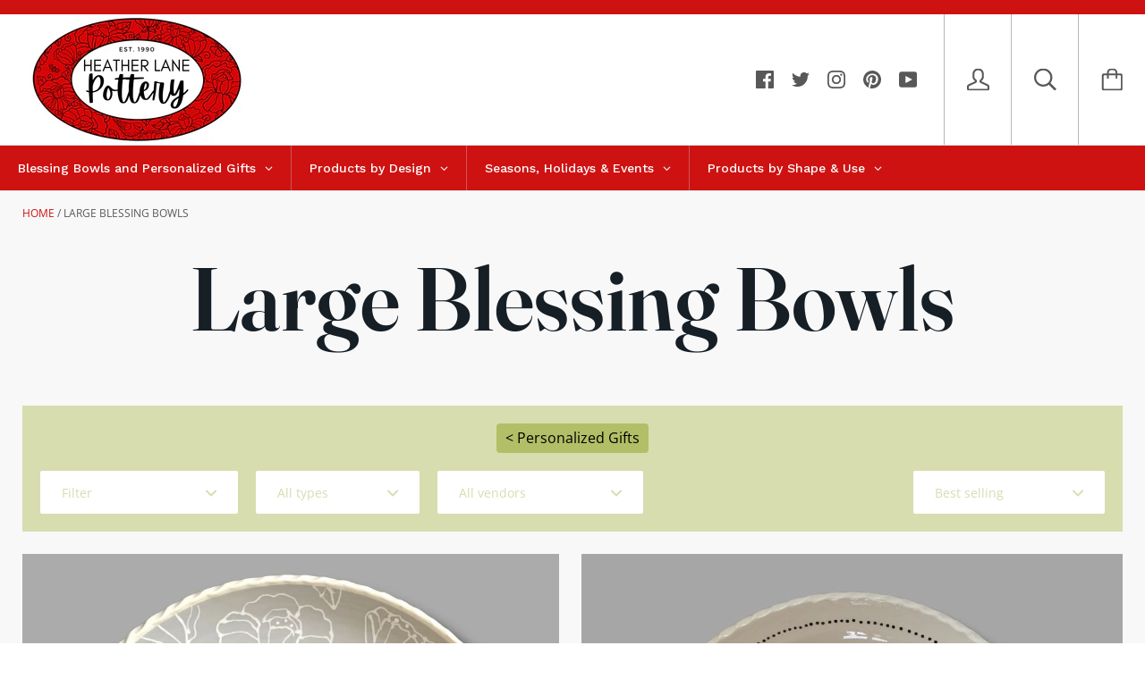

--- FILE ---
content_type: text/css
request_url: https://amaicdn.com/pricing-by-quantity/store/a0f74235235d930b7e6e966e9213a930.css?0.9628147848618316
body_size: -102
content:
.STP-tier-block {
    background-color: #F8F8F8;
    border-color: #DDDDDD;
    border-width: 1px;
    border-radius: 0px;
    border-style: solid;
    padding: 20px;
}
.STP-tier-block-message {
    color: #585858;
    font-size: 14px;
    font-weight: bold;
    font-style: normal;
    text-decoration: none;
}
.STP-tier-block-lines {
    margin: 15px -20px -20px -20px;
    padding: 15px 20px 20px 20px;
    line-height: 21px;
    background-color: #FFFFFF;
    border-color: #DDDDDD;
    border-width: 1px;
    border-style: solid;
    color: #585858;
    font-size: 16px;
    font-weight: normal;
    font-style: normal;
    text-decoration: none;
}
.STP-tier-block-message.STP-tier-block-message-empty + .STP-tier-block-lines {
    margin-top: -20px!important;
}
[data-tiered-pricing-saved-amount], [data-integration-price-saved] {
    color: #9BA952!important;
}

--- FILE ---
content_type: application/x-javascript
request_url: https://amaicdn.com/pricing-by-quantity/store/a0f74235235d930b7e6e966e9213a930.js?0.363157117700049
body_size: -217
content:
Spurit.tieredPricing.config = {"setting":{"webadvisor":"","product_page_position":"after","product_page_selector":"div[class=\"product__description rte\"] > p:nth-of-type(3)","product_page_auto":"0","cart_page_selector_individual":"span[class=\"hulkapps-cart-item-price\"]","cart_page_selector_individual_auto":"0","cart_page_selector_total":"span[class=\"hulkapps-cart-item-line-price\"]","cart_page_selector_total_auto":"0","cart_page_selector_subtotal":"div[class=\"cart__recap--desktop\"] > span[class=\"cart__total cart__total\"] > span[class=\"hulkapps-cart-original-total\"] > span:nth-of-type(1) > span[id=\"revy-cart-subtotal-price\"]","cart_page_selector_subtotal_auto":"0","support_langify":"0","cart_ajax_enabled":"1","cart_ajax_selector_individual":"span[class=\"product-meta__price \"]","cart_ajax_selector_individual_auto":"0","cart_ajax_selector_total":"","cart_ajax_selector_total_auto":"0","cart_ajax_selector_subtotal":"span[id=\"revy-cart-subtotal-price\"]","cart_ajax_selector_subtotal_auto":"0","cart_ajax_selector_checkout":"","cart_ajax_selector_checkout_auto":"0","display_saved_amount":"1","saved_amount_template":"Save :diff!","display_saved_amount_individual":"1","display_saved_amount_total":"0","display_saved_amount_subtotal":"0","order_tag_name":"Qty Disc","tier_text_tpl":"Buy  [Q] for [E] each ([D]% off!)"},"schemes":[],"app_language":null}

--- FILE ---
content_type: text/javascript
request_url: https://heatherlanepottery.com/cdn/shop/t/2/assets/globo.options.data.min.js?v=161164738509872028251700521978
body_size: 7677
content:
GPOConfigs.options[21317] = {"elements":[{"id":"radio-1","type":"radio","label":"Skin","option_values":[{"id":0,"value":"Dark","addon":0},{"id":1,"value":"Medium","addon":0},{"id":2,"value":"Light","addon":0}],"required":true,"hidden_label":false,"default_value":"","helptext":"","class_name":"","columnWidth":50},{"id":"radio-2","type":"radio","label":"Hair Color","option_values":[{"id":0,"value":"Blonde","addon":0},{"id":1,"value":"Brown","addon":0},{"id":2,"value":"Black","addon":0},{"id":3,"value":"Ginger","addon":0}],"required":true,"conditionalField":false,"clo":{"display":"show","match":"all","whens":[{"select":"null","where":"EQUALS","value":""}]},"hidden_label":false,"default_value":"","helptext":"","class_name":"","columnWidth":50},{"id":"radio-3","type":"radio","label":"Hair Length","option_values":[{"id":0,"value":"Short","addon":0},{"id":1,"value":"Medium","addon":0},{"id":2,"value":"Long","addon":0}],"required":true,"conditionalField":false,"clo":{"display":"show","match":"all","whens":[{"select":"null","where":"EQUALS","value":""}]},"hidden_label":false,"default_value":"","helptext":"","class_name":"","columnWidth":50},{"id":"radio-4","type":"radio","label":"Hair Texture","option_values":[{"id":0,"value":"Curly","addon":0},{"id":1,"value":"Straight","addon":0}],"required":true,"conditionalField":false,"clo":{"display":"show","match":"all","whens":[{"select":"null","where":"EQUALS","value":""}]},"hidden_label":false,"default_value":"","helptext":"","class_name":"","columnWidth":50},{"id":"text-2","type":"text","label":"Front","addon":0,"required":false,"conditionalField":false,"clo":{"display":"show","match":"all","whens":[{"select":"null","where":"EQUALS","value":""}]},"hidden_label":true,"max":"15","placeholder":"Front","helptext":"limit 15 char","class_name":"","columnWidth":100},{"id":"text-3","type":"text","label":"Back","addon":0,"required":false,"conditionalField":false,"clo":{"display":"show","match":"all","whens":[{"select":"null","where":"EQUALS","value":""}]},"hidden_label":true,"max":"15","placeholder":"Back","helptext":"limit 15 char","class_name":"","columnWidth":100},{"id":"text-1","type":"text","label":"Year","addon":0,"required":false,"conditionalField":false,"clo":{"display":"show","match":"all","whens":[{"select":"null","where":"EQUALS","value":""}]},"hidden_label":true,"max":"4","placeholder":"Year","helptext":"limit 4 char","class_name":"","columnWidth":50}],"add-elements":null,"products":{"rule":{"manual":{"enable":true,"ids":[6083373891742,5987463856286]},"automate":{"enable":false,"operator":"and","conditions":[{"select":"TITLE","where":"EQUALS","value":null}]},"all":{"enable":false}}},"style":{"general":{"input_style":"classic","align":"left"}},"colors":{"general":{"app_background":"#ffffff","label_text":"#000","required_text":"#ff0000","helptext":"#737373"},"input":{"input_text":"#000","input_background":"#f7f8fa"},"selects":{"dropdown_text":"#000","dropdown_background":"#f7f8fa","choicelist_text":"#000","choicelist_text_hover":"#000","choicelist_text_active":"#000","choicelist_hover":"#eb1256","choicelist_active":"#eb1256"},"swatches":{"button_text":"#000","button_text_hover":"#eb1256","button_text_active":"#fff","button_background":"#fff","button_background_hover":"#fff","button_background_active":"#eb1256","swatch_hover":"#eb1256","swatch_active":"#eb1256"}},"typography":{"label_text":{"fontSize":14,"customFont":false,"fontFamily":"Open Sans","fontVariant":"regular"},"input_text":{"fontSize":14,"customFont":false,"fontFamily":"Open Sans","fontVariant":"regular"},"description_text":{"fontSize":14,"customFont":false,"fontFamily":"Open Sans","fontVariant":"regular"}},"error_messages":{"required":"This field is required","invalid":"Invalid","invalid_number":"Invalid number","char_limit":"Please enter less than or equal to {{character_limit}} characters","min_value":"Please enter a value greater than or equal to {{min_value}}","max_value":"Please enter a value less than or equal to {{max_value}}","min_selection":"Please select at least {{min_selection}} options","max_selection":"Please select at maximum {{max_selection}} options","exactly_selection":"Please select exactly {{exactly_selection}} options","file_size_limit":"Maximum upload file size : {{max_file_size}}MB","file_not_allowed":"File not allowed"},"status":0,"published_scope":"web"}
GPOConfigs.options[21321] = {"elements":[{"id":"text-2","type":"text","label":"Front","addon":0,"required":false,"hidden_label":true,"max":"15","placeholder":"Front (limit 15 char)","helptext":"","class_name":"","columnWidth":100},{"id":"text-3","type":"text","label":"Back","addon":0,"required":false,"conditionalField":false,"clo":{"display":"show","match":"all","whens":[{"select":"null","where":"EQUALS","value":""}]},"hidden_label":true,"max":"15","placeholder":"Back (limit 15 char)","helptext":"","class_name":"","columnWidth":100},{"id":"text-1","type":"text","label":"Year","addon":0,"required":false,"conditionalField":false,"clo":{"display":"show","match":"all","whens":[{"select":"null","where":"EQUALS","value":""}]},"hidden_label":true,"max":"4","placeholder":"Year (limit 4 char)","helptext":"","class_name":"","columnWidth":50}],"add-elements":null,"products":{"rule":{"manual":{"enable":true,"ids":[5987462676638,6660894458014,8140935102699,5987463299230,5987463659678,5987335667870,5987335831710,8140814352619,8097866416363,8100357275883,8100354982123,8097864646891,6975712985246,5987367911582,5987464085662,5987332980894,6970842546334,7350672130283,6975736283294,5987442786462,6970806075550,7892021706987,8124102541547,8097882767595,8097880473835,5987463397534,7916067619051,7916066996459,5987375382686,5987333341342,8124101689579,5987331768478,6700063359134,5987336290462,6700061982878,5987417751710,8106557538539,8097881948395,8097880998123,8097861075179,8097882439915,8097881522411,5987421618334,6962897944734,7730166563051,5987327213726,6908426813598,8099714400491,6908417704094,6908537438366,5987329376414,5987456712862,6908429336734,6908431204510,7686332711147,6908433039518,7678428381419,7678427922667,6908423831710,6908440772766,7892003193067,7892002701547,6908418326686,6908415246494,6908416950430,6908416131230,7892006076651,8097853767915,8099713122539,8099713515755,8099715743979,8099785474283,8099785670891,5987462447262,5987386753182,8097866055915,8097865367787,6970820100254,8124102115563,8100357505259,8100356751595,5987445670046,8097852817643,8097852522731,8097852686571,8097852391659,8097860092139,5987334389918,5987337765022,6970863354014,8106556522731,6970837467294,5987334291614,5987334488222,7916079546603,5987464020126,6970817577118,5987334848670,5987375284382,5987334553758,5987335241886,5987386491038,5987337044126,6970749616286,8106556948715,5987461234846,5987461300382,5987461529758,5987461496990,5987461365918,6914163605662,5987335340190,5987339567262,5987443277982,5987386687646,5987335602334,5987384033438,5987445702814,7892013875435,7892013154539,7892011286763,7892015317227,5987339731102]},"automate":{"enable":false,"operator":"or","conditions":[{"select":"TAG","where":"EQUALS","value":"ornament"},{"select":"TITLE","where":"NOT_EQUALS","value":"__exception"}]},"all":{"enable":false}}},"style":{"general":{"input_style":"classic","align":"left"}},"colors":{"general":{"app_background":"#ffffff","label_text":"#000","required_text":"#ff0000","helptext":"#737373"},"input":{"input_text":"#000","input_background":"#f7f8fa"},"selects":{"dropdown_text":"#000","dropdown_background":"#f7f8fa","choicelist_text":"#000","choicelist_text_hover":"#000","choicelist_text_active":"#000","choicelist_hover":"#eb1256","choicelist_active":"#eb1256"},"swatches":{"button_text":"#000","button_text_hover":"#eb1256","button_text_active":"#fff","button_background":"#fff","button_background_hover":"#fff","button_background_active":"#eb1256","swatch_hover":"#eb1256","swatch_active":"#eb1256"}},"typography":{"label_text":{"fontSize":14,"customFont":false,"fontFamily":"Open Sans","fontVariant":"regular"},"input_text":{"fontSize":14,"customFont":false,"fontFamily":"Open Sans","fontVariant":"regular"},"description_text":{"fontSize":14,"customFont":false,"fontFamily":"Open Sans","fontVariant":"regular"}},"error_messages":{"required":"This field is required","invalid":"Invalid","invalid_number":"Invalid number","char_limit":"Please enter less than or equal to {{character_limit}} characters","min_value":"Please enter a value greater than or equal to {{min_value}}","max_value":"Please enter a value less than or equal to {{max_value}}","min_selection":"Please select at least {{min_selection}} options","max_selection":"Please select at maximum {{max_selection}} options","exactly_selection":"Please select exactly {{exactly_selection}} options","file_size_limit":"Maximum upload file size : {{max_file_size}}MB","file_not_allowed":"File not allowed"},"status":0,"published_scope":"web"}
GPOConfigs.options[21344] = {"elements":[{"id":"text-1","type":"text","label":"Family name","addon":0,"required":false,"hidden_label":true,"max":"20","placeholder":"Family name","helptext":"limit 20 char","class_name":"","columnWidth":100},{"id":"text-3","type":"text","label":"Fathers Name","addon":0,"required":false,"hidden_label":true,"max":"21","placeholder":"Father","helptext":"name,  main color (scarf)","class_name":"","columnWidth":50,"conditionalField":false,"clo":{"display":"show","match":"all","whens":[{"select":"null","where":"EQUALS","value":""}]}},{"id":"text-4","type":"text","label":"Mothers Name","addon":0,"required":false,"hidden_label":true,"max":"21","placeholder":"Mother","helptext":"name,  main color (scarf)","class_name":"","columnWidth":50,"conditionalField":false,"clo":{"display":"show","match":"all","whens":[{"select":"null","where":"EQUALS","value":""}]}},{"id":"text-5","type":"text","label":"Child 1 (name, age)","addon":0,"required":false,"hidden_label":true,"max":"21","placeholder":"Child 1 ","helptext":"name, age, color (scarf)","class_name":"","columnWidth":50,"conditionalField":false,"clo":{"display":"show","match":"all","whens":[{"select":"null","where":"EQUALS","value":""}]}},{"id":"text-6","type":"text","label":"Child 2 (name, age)","addon":0,"required":false,"hidden_label":true,"max":"21","placeholder":"Child 2 ","helptext":"name, age, color (scarf)","class_name":"","columnWidth":50,"conditionalField":false,"clo":{"display":"show","match":"all","whens":[{"select":"null","where":"EQUALS","value":""}]}},{"id":"select-1","type":"select","label":"Additional children","option_values":[{"id":1,"value":"0","addon":null},{"id":2,"value":"1","addon":1500},{"id":3,"value":"2","addon":3000},{"id":4,"value":"3","addon":4500}],"required":true,"hidden_label":false,"default_value":"0","placeholder":"0","helptext":"Add up to 3 additional children for $10 each","class_name":"","columnWidth":100,"conditionalField":false,"clo":{"display":"show","match":"all","whens":[{"select":"null","where":"EQUALS","value":""}]}},{"id":"text-7","type":"text","label":"Child 3 (name, age)","addon":0,"required":true,"hidden_label":true,"max":"21","placeholder":"Child 3","helptext":"name, age, color (scarf)","class_name":"","columnWidth":50,"conditionalField":true,"clo":{"display":"show","match":"any","whens":[{"select":"select-1","where":"EQUALS","value":"1"},{"select":"select-1","where":"EQUALS","value":"2","type":""},{"select":"select-1","where":"EQUALS","value":"3","type":""}]}},{"id":"text-8","type":"text","label":"Child 4 (name, age)","addon":0,"required":true,"hidden_label":true,"max":"21","placeholder":"Child 4 ","helptext":"name, age, color (scarf)","class_name":"","columnWidth":50,"conditionalField":true,"clo":{"display":"show","match":"any","whens":[{"select":"select-1","where":"EQUALS","value":"2"},{"select":"select-1","where":"EQUALS","value":"3","type":""}]}},{"id":"text-9","type":"text","label":"Child 5 (name, age)","addon":0,"required":true,"hidden_label":true,"max":"21","placeholder":"Child 5 ","helptext":"name, age, color (scarf)","class_name":"","columnWidth":50,"conditionalField":true,"clo":{"display":"show","match":"all","whens":[{"select":"select-1","where":"EQUALS","value":"3"}]}},{"id":"text-2","type":"text","label":"Personalization (on back)","addon":0,"required":false,"hidden_label":true,"max":"20","placeholder":"Personalization (on back)","helptext":"limit 20 char","class_name":"","columnWidth":100,"conditionalField":false,"clo":{"display":"show","match":"all","whens":[{"select":"null","where":"EQUALS","value":""}]}}],"add-elements":null,"watermark":{"remove_watermark":false},"products":{"rule":{"manual":{"enable":true,"ids":[5987419750558]},"automate":{"enable":false,"operator":"and","conditions":[{"select":"TITLE","where":"EQUALS","value":null}]},"all":{"enable":false}}},"style":{"general":{"input_style":"classic","align":"left"}},"colors":{"general":{"app_background":"#ffffff","label_text":"#000","required_text":"#ff0000","helptext":"#737373"},"input":{"input_text":"#000","input_background":"#f7f8fa"},"selects":{"dropdown_text":"#000","dropdown_background":"#f7f8fa","choicelist_text":"#000","choicelist_text_hover":"#000","choicelist_text_active":"#000","choicelist_hover":"#eb1256","choicelist_active":"#eb1256"},"swatches":{"button_text":"#000","button_text_hover":"#eb1256","button_text_active":"#fff","button_background":"#fff","button_background_hover":"#fff","button_background_active":"#eb1256","swatch_hover":"#eb1256","swatch_active":"#eb1256"}},"typography":{"label_text":{"fontSize":14,"customFont":false,"fontFamily":"Open Sans","fontVariant":"regular"},"input_text":{"fontSize":14,"customFont":false,"fontFamily":"Open Sans","fontVariant":"regular"},"description_text":{"fontSize":14,"customFont":false,"fontFamily":"Open Sans","fontVariant":"regular"}},"error_messages":{"required":"This field is required","invalid":"Invalid","invalid_number":"Invalid number","char_limit":"Please enter less than or equal to {{character_limit}} characters","min_value":"Please enter a value greater than or equal to {{min_value}}","max_value":"Please enter a value less than or equal to {{max_value}}","min_selection":"Please select at least {{min_selection}} options","max_selection":"Please select at maximum {{max_selection}} options","exactly_selection":"Please select exactly {{exactly_selection}} options","file_size_limit":"Maximum upload file size : {{max_file_size}}MB","file_not_allowed":"File not allowed"},"status":0,"published_scope":"web,pos"}
GPOConfigs.options[21390] = {"elements":[{"id":"text-2","type":"text","label":"Front","addon":0,"required":false,"hidden_label":true,"max":"40","placeholder":"Front (limit 40 char)","helptext":"Family Name, Names under window ","class_name":"","columnWidth":100},{"id":"text-3","type":"text","label":"Year","addon":0,"required":false,"conditionalField":false,"clo":{"display":"show","match":"all","whens":[{"select":"null","where":"EQUALS","value":""}]},"hidden_label":true,"max":"4","placeholder":"Year (limit 4 char)","helptext":"","class_name":"","columnWidth":100},{"id":"text-1","type":"text","label":"Back","addon":0,"required":false,"conditionalField":false,"clo":{"display":"show","match":"all","whens":[{"select":"null","where":"EQUALS","value":""}]},"hidden_label":true,"max":"15","placeholder":"Back  (limit 15 char)","helptext":"","class_name":"","columnWidth":50}],"add-elements":null,"products":{"rule":{"manual":{"enable":true,"ids":[5987333800094,8100353474795,8097853767915]},"automate":{"enable":false,"operator":"and","conditions":[{"select":"TAG","where":"EQUALS","value":"ornament"},{"select":"TAG","where":"NOT_EQUALS","value":"__exception"}]},"all":{"enable":false}}},"style":{"general":{"input_style":"classic","align":"left"}},"colors":{"general":{"app_background":"#ffffff","label_text":"#000","required_text":"#ff0000","helptext":"#737373"},"input":{"input_text":"#000","input_background":"#f7f8fa"},"selects":{"dropdown_text":"#000","dropdown_background":"#f7f8fa","choicelist_text":"#000","choicelist_text_hover":"#000","choicelist_text_active":"#000","choicelist_hover":"#eb1256","choicelist_active":"#eb1256"},"swatches":{"button_text":"#000","button_text_hover":"#eb1256","button_text_active":"#fff","button_background":"#fff","button_background_hover":"#fff","button_background_active":"#eb1256","swatch_hover":"#eb1256","swatch_active":"#eb1256"}},"typography":{"label_text":{"fontSize":14,"customFont":false,"fontFamily":"Open Sans","fontVariant":"regular"},"input_text":{"fontSize":14,"customFont":false,"fontFamily":"Open Sans","fontVariant":"regular"},"description_text":{"fontSize":14,"customFont":false,"fontFamily":"Open Sans","fontVariant":"regular"}},"error_messages":{"required":"This field is required","invalid":"Invalid","invalid_number":"Invalid number","char_limit":"Please enter less than or equal to {{character_limit}} characters","min_value":"Please enter a value greater than or equal to {{min_value}}","max_value":"Please enter a value less than or equal to {{max_value}}","min_selection":"Please select at least {{min_selection}} options","max_selection":"Please select at maximum {{max_selection}} options","exactly_selection":"Please select exactly {{exactly_selection}} options","file_size_limit":"Maximum upload file size : {{max_file_size}}MB","file_not_allowed":"File not allowed"},"status":0,"published_scope":"web"}
GPOConfigs.options[21416] = {"elements":[{"id":"text-1","type":"text","label":"Personalization","addon":0,"required":false,"hidden_label":true,"max":"30","placeholder":"Personalization (underneath; limit 30 char)","helptext":"e.g., \"Kathryn & Jonathan\"","class_name":"","columnWidth":100},{"id":"text-2","type":"text","label":"Date","addon":0,"required":false,"conditionalField":false,"clo":{"display":"show","match":"all","whens":[{"select":"null","where":"EQUALS","value":""}]},"hidden_label":true,"max":"25","placeholder":"Date (underneath; limit 25 char)","helptext":"e.g., \"August 12, 2015\" or \"8\/12\/15\"","class_name":"","columnWidth":100},{"id":"select-1","type":"select","label":"Rim text","option_values":[{"id":0,"value":"No text","addon":0},{"id":1,"value":"Standard text options","addon":0},{"id":2,"value":"Custom text (< 80 char)","addon":1000},{"id":3,"value":"Custom text (< 125 char)","addon":2000}],"required":true,"conditionalField":false,"clo":{"display":"show","match":"all","whens":[{"select":"null","where":"EQUALS","value":""}]},"hidden_label":false,"default_value":"Standard text options","placeholder":"","helptext":"","class_name":"","columnWidth":100},{"id":"select-2","type":"select","label":"Standard rim text options","option_values":[{"id":0,"value":"Numbers 6 v24-25 \u2013 May the Lord bless you and keep you; the Lord make his face shine upon you and be gracious to you.","addon":0},{"id":1,"value":"Galatians 5 v22 \u2013 Love  Joy  Peace  Patience  Kindness  Goodness  Faithfulness  Gentleness and Self-control","addon":0},{"id":2,"value":"Deuteronomy 31 v6 \u2013 the Lord your God goes with you; he will never leave you nor forsake you.","addon":0},{"id":3,"value":"Jeremiah 29 v11 \u2013 For I know the plans I have for you... plans to give you hope and a future.","addon":0},{"id":4,"value":"I Corinthians 13 v4-7 \u2013 Love is patient love is kind... It always protects always trusts always hopes always perseveres.","addon":0},{"id":5,"value":"I Corinthians 13 v7-8 \u2013 Love bears all things  believes all things  hopes all things  endures all things. Love never ends.","addon":0},{"id":6,"value":"I Corinthians 13 v13 \u2013 Faith  hope  and love remain forever these three; and the greatest of these is love.","addon":0},{"id":7,"value":"Ruth 1 v16 - Where you go I will go and where you stay I will stay.","addon":0},{"id":8,"value":"Exodus 33 v14 - And He said  \\My presence shall go with you and I will give you rest.\\ ","addon":0},{"id":9,"value":"Great is thy faithfulness... All I have needed thy hand has provided.","addon":0},{"id":10,"value":"May our home be a place where friends meet  family gathers and love grows.","addon":0},{"id":11,"value":"Live Well.  Laugh Often.  Love Much.  [displayed twice]","addon":0},{"id":12,"value":"Enjoy the journey  [displayed three times]","addon":0},{"id":13,"value":"A teacher takes a hand opens a mind and touches a heart.","addon":0},{"id":14,"value":"May every sunrise hold more promise and every sunset hold more peace.","addon":0}],"required":true,"conditionalField":true,"clo":{"display":"show","match":"all","whens":[{"select":"select-1","where":"EQUALS","value":"Standard text options"}]},"hidden_label":false,"default_value":"","placeholder":"-- Choose --","helptext":"","class_name":"","columnWidth":100},{"id":"text-3","type":"text","label":"Custom text","addon":0,"required":true,"conditionalField":true,"clo":{"display":"show","match":"all","whens":[{"select":"select-1","where":"EQUALS","value":"Custom text (< 80 char)"}]},"hidden_label":false,"max":"80","placeholder":"","helptext":"Note: We cannot use intellectual property\/copyrighted material for the custom text on our products (i.e., poetry, song lyrics, etc); limit 80 char","class_name":"","columnWidth":100},{"id":"text-4","type":"text","label":"Extended custom text","addon":0,"required":true,"conditionalField":true,"clo":{"display":"show","match":"all","whens":[{"select":"select-1","where":"EQUALS","value":"Custom text (< 125 char)"}]},"hidden_label":false,"max":"125","placeholder":"","helptext":"Note: We cannot use intellectual property\/copyrighted material for the custom text on our products (i.e., poetry, song lyrics, etc); limit 125 char","class_name":"","columnWidth":100},{"id":"textarea-1","type":"textarea","label":"Special instructions","addon":0,"required":false,"conditionalField":false,"clo":{"display":"show","match":"all","whens":[{"select":"null","where":"EQUALS","value":""}]},"hidden_label":true,"max":"","placeholder":"Special instructions","helptext":"limit 500 char","class_name":"","columnWidth":100}],"add-elements":null,"products":{"rule":{"manual":{"enable":true,"ids":[5987401433246,8004926210283,8058215399659,8085689041131,7988299038955,8034234401003,5987320823966,5987402809502,5987324035230,7811983114475,7980119326955,5987324821662,5987326263454,7661780599019,7592468349163,5987435446430,5987376890014,5987324592286,5987376169118,5987363356830,5987320955038,5987323445406,5987375972510,7766481141995,7854225850603,5987362570398,6743566975134,6743548952734,5987325804702,6733973356702,5987395305630,5987376300190,7854228603115,7993249169643,5987351363742,6594620129438]},"automate":{"enable":false,"operator":"or","conditions":[{"select":"TAG","where":"EQUALS","value":"blessing bowl"},{"select":"TITLE","where":"EQUALS","value":"blessing bowl -med"},{"select":"TITLE","where":"EQUALS","value":"blessing bowl -lg"}]},"all":{"enable":false}}},"style":{"general":{"input_style":"classic","align":"left"}},"colors":{"general":{"app_background":"#ffffff","label_text":"#000","required_text":"#ff0000","helptext":"#737373"},"input":{"input_text":"#000","input_background":"#f7f8fa"},"selects":{"dropdown_text":"#000","dropdown_background":"#f7f8fa","choicelist_text":"#000","choicelist_text_hover":"#000","choicelist_text_active":"#000","choicelist_hover":"#eb1256","choicelist_active":"#eb1256"},"swatches":{"button_text":"#000","button_text_hover":"#eb1256","button_text_active":"#fff","button_background":"#fff","button_background_hover":"#fff","button_background_active":"#eb1256","swatch_hover":"#eb1256","swatch_active":"#eb1256"}},"typography":{"label_text":{"fontSize":14,"customFont":false,"fontFamily":"Open Sans","fontVariant":"regular"},"input_text":{"fontSize":14,"customFont":false,"fontFamily":"Open Sans","fontVariant":"regular"},"description_text":{"fontSize":14,"customFont":false,"fontFamily":"Open Sans","fontVariant":"regular"}},"error_messages":{"required":"This field is required","invalid":"Invalid","invalid_number":"Invalid number","char_limit":"Please enter less than or equal to {{character_limit}} characters","min_value":"Please enter a value greater than or equal to {{min_value}}","max_value":"Please enter a value less than or equal to {{max_value}}","min_selection":"Please select at least {{min_selection}} options","max_selection":"Please select at maximum {{max_selection}} options","exactly_selection":"Please select exactly {{exactly_selection}} options","file_size_limit":"Maximum upload file size : {{max_file_size}}MB","file_not_allowed":"File not allowed"},"status":0,"published_scope":"web,pos"}
GPOConfigs.options[21425] = {"elements":[{"id":"text-1","type":"text","label":"Personalization (underneath)","addon":0,"required":false,"hidden_label":true,"placeholder":"Personalization","helptext":"e.g., \"Kathryn & Jonathan\"; limit 30 char","class_name":"","max":"30","columnWidth":100},{"id":"text-2","type":"text","label":"Date (underneath)","addon":0,"required":false,"hidden_label":false,"placeholder":"Date","helptext":"e.g., \"August 12, 2015\" or \"8\/12\/15\"; limit 25 char","class_name":"","max":"25","columnWidth":100,"conditionalField":false,"clo":{"display":"show","match":"all","whens":[{"select":"null","where":"EQUALS","value":""}]}},{"id":"select-1","type":"select","label":"Rim text","required":true,"hidden_label":false,"placeholder":"","helptext":"","option_values":[{"id":0,"value":"No text","addon":0},{"id":1,"value":"Standard text options","addon":0},{"id":2,"value":"Custom text (< 80 char)","addon":1000},{"id":3,"value":"Custom text (< 125 char)","addon":2000}],"class_name":"","default_value":"Standard text options","columnWidth":100,"conditionalField":false,"clo":{"display":"show","match":"all","whens":[{"select":"null","where":"EQUALS","value":""}]}},{"id":"select-2","type":"select","label":"Standard rim text options","required":true,"hidden_label":false,"placeholder":"-- Choose --","helptext":"","option_values":[{"id":0,"value":"Numbers 6 v24-25 \u2013 May the Lord bless you and keep you; the Lord make his face shine upon you and be gracious to you.","addon":0},{"id":1,"value":"Galatians 5 v22 \u2013 Love  Joy  Peace  Patience  Kindness  Goodness  Faithfulness  Gentleness and Self-control","addon":0},{"id":2,"value":"Deuteronomy 31 v6 \u2013 the Lord your God goes with you; he will never leave you nor forsake you.","addon":0},{"id":3,"value":"Jeremiah 29 v11 \u2013 For I know the plans I have for you... plans to give you hope and a future.","addon":0},{"id":4,"value":"I Corinthians 13 v4-7 \u2013 Love is patient love is kind... It always protects always trusts always hopes always perseveres.","addon":0},{"id":5,"value":"I Corinthians 13 v7-8 \u2013 Love bears all things  believes all things  hopes all things  endures all things. Love never ends.","addon":0},{"id":6,"value":"I Corinthians 13 v13 \u2013 Faith  hope  and love remain forever these three; and the greatest of these is love.","addon":0},{"id":7,"value":"Ruth 1 v16 - Where you go I will go and where you stay I will stay.","addon":0},{"id":8,"value":"Exodus 33 v14 - And He said  \\My presence shall go with you and I will give you rest.\\ ","addon":0},{"id":9,"value":"Great is thy faithfulness... All I have needed thy hand has provided.","addon":0},{"id":10,"value":"May our home be a place where friends meet  family gathers and love grows.","addon":0},{"id":11,"value":"Live Well.  Laugh Often.  Love Much.  [displayed twice]","addon":0},{"id":12,"value":"Enjoy the journey  [displayed three times]","addon":0},{"id":13,"value":"A teacher takes a hand opens a mind and touches a heart.","addon":0},{"id":14,"value":"May every sunrise hold more promise and every sunset hold more peace.","addon":0}],"class_name":"","default_value":"","columnWidth":100,"conditionalField":true,"clo":{"display":"show","match":"all","whens":[{"select":"select-1","where":"EQUALS","value":"Standard text options"}]}},{"id":"text-3","type":"text","label":"Custom text","addon":0,"required":true,"hidden_label":false,"placeholder":"","helptext":"Note: We cannot use intellectual property\/copyrighted material for the custom text on our products (i.e., poetry, song lyrics, etc); limit 80 char","class_name":"","max":"80","columnWidth":100,"conditionalField":true,"clo":{"display":"show","match":"all","whens":[{"select":"select-1","where":"EQUALS","value":"Custom text (< 80 char)"}]}},{"id":"text-4","type":"text","label":"Extended custom text","addon":0,"required":true,"hidden_label":false,"placeholder":"","helptext":"Note: We cannot use intellectual property\/copyrighted material for the custom text on our products (i.e., poetry, song lyrics, etc); limit 125 char","class_name":"","max":"125","columnWidth":100,"conditionalField":true,"clo":{"display":"show","match":"all","whens":[{"select":"select-1","where":"EQUALS","value":"Custom text (< 125 char)"}]}},{"id":"textarea-1","type":"textarea","label":"Special instructions","addon":0,"required":false,"hidden_label":true,"placeholder":"Special instructions","helptext":"limit 500 char","class_name":"","max":"","columnWidth":100,"conditionalField":false,"clo":{"display":"show","match":"all","whens":[{"select":"null","where":"EQUALS","value":""}]}},{"id":"text-5","type":"text","label":"Monogram initials (3)","addon":0,"required":true,"hidden_label":false,"placeholder":"","helptext":"e.g., the first initials: groom, last name, bride. limit 3 characters","class_name":"","max":"3","columnWidth":100,"conditionalField":false,"clo":{"display":"show","match":"all","whens":[{"select":"null","where":"EQUALS","value":""}]}}],"add-elements":null,"products":{"rule":{"manual":{"enable":true,"ids":[5987376169118]},"automate":{"enable":false,"operator":"and","conditions":[{"select":"TAG","where":"EQUALS","value":"blessing bowl"}]},"all":{"enable":false}}},"style":{"general":{"input_style":"classic","align":"left"}},"colors":{"general":{"app_background":"#ffffff","label_text":"#000","required_text":"#ff0000","helptext":"#737373"},"input":{"input_text":"#000","input_background":"#f7f8fa"},"selects":{"dropdown_text":"#000","dropdown_background":"#f7f8fa","choicelist_text":"#000","choicelist_text_hover":"#000","choicelist_text_active":"#000","choicelist_hover":"#eb1256","choicelist_active":"#eb1256"},"swatches":{"button_text":"#000","button_text_hover":"#eb1256","button_text_active":"#fff","button_background":"#fff","button_background_hover":"#fff","button_background_active":"#eb1256","swatch_hover":"#eb1256","swatch_active":"#eb1256"}},"typography":{"label_text":{"fontSize":14,"customFont":false,"fontFamily":"Open Sans","fontVariant":"regular"},"input_text":{"fontSize":14,"customFont":false,"fontFamily":"Open Sans","fontVariant":"regular"},"description_text":{"fontSize":14,"customFont":false,"fontFamily":"Open Sans","fontVariant":"regular"}},"error_messages":{"required":"This field is required","invalid":"Invalid","invalid_number":"Invalid number","char_limit":"Please enter less than or equal to {{character_limit}} characters","min_value":"Please enter a value greater than or equal to {{min_value}}","max_value":"Please enter a value less than or equal to {{max_value}}","min_selection":"Please select at least {{min_selection}} options","max_selection":"Please select at maximum {{max_selection}} options","exactly_selection":"Please select exactly {{exactly_selection}} options","file_size_limit":"Maximum upload file size : {{max_file_size}}MB","file_not_allowed":"File not allowed"},"settings":{"price":{"seperator":"\/\/","label_addon":"(+ {{addon}})","show_for_input":true,"show_for_option":true,"show_addon_message":true,"hide_additional_payment_button":true,"show_discount_box_on_cart":false},"translation":{"selection_will_add":"Selection will add {{addon}} to the price","custom_product_name":"{{product_title}} - Selections","discount_label":"Discount","discount_placeholder":"Enter a discount code","discount_apply_button":"Apply","discount_applied":"Discount Applied","discount_not_exist":"Enter a valid discount code","discount_not_valid":"Discount code is not valid for the items in your cart"}},"status":0,"published_scope":"web,pos"}
GPOConfigs.options[21432] = {"elements":[{"id":"text-1","type":"text","label":"Initial (letter)","addon":0,"required":false,"hidden_label":true,"placeholder":"Initial (letter)","helptext":"limit 1 char","advanced_options":true,"class_name":"","max":"","columnWidth":50}],"add-elements":null,"products":{"rule":{"manual":{"enable":true,"ids":[5987469164702,5987469885598,5987475816606]},"automate":{"enable":false,"operator":"and","conditions":[{"select":"TITLE","where":"EQUALS","value":null}]},"all":{"enable":false}}},"style":{"general":{"input_style":"classic","align":"left"}},"colors":{"general":{"app_background":"#ffffff","label_text":"#000","required_text":"#ff0000","helptext":"#737373"},"input":{"input_text":"#000","input_background":"#f7f8fa"},"selects":{"dropdown_text":"#000","dropdown_background":"#f7f8fa","choicelist_text":"#000","choicelist_text_hover":"#000","choicelist_text_active":"#000","choicelist_hover":"#eb1256","choicelist_active":"#eb1256"},"swatches":{"button_text":"#000","button_text_hover":"#eb1256","button_text_active":"#fff","button_background":"#fff","button_background_hover":"#fff","button_background_active":"#eb1256","swatch_hover":"#eb1256","swatch_active":"#eb1256"}},"typography":{"label_text":{"fontSize":14,"customFont":false,"fontFamily":"Open Sans","fontVariant":"regular"},"input_text":{"fontSize":14,"customFont":false,"fontFamily":"Open Sans","fontVariant":"regular"},"description_text":{"fontSize":14,"customFont":false,"fontFamily":"Open Sans","fontVariant":"regular"}},"error_messages":{"required":"This field is required","invalid":"Invalid","invalid_number":"Invalid number","char_limit":"Please enter less than or equal to {{character_limit}} characters","min_value":"Please enter a value greater than or equal to {{min_value}}","max_value":"Please enter a value less than or equal to {{max_value}}","min_selection":"Please select at least {{min_selection}} options","max_selection":"Please select at maximum {{max_selection}} options","exactly_selection":"Please select exactly {{exactly_selection}} options","file_size_limit":"Maximum upload file size : {{max_file_size}}MB","file_not_allowed":"File not allowed"},"settings":[{"id":"price","nodes":[{"id":"seperator","label":"Label and price separator","type":"text","default":"|","value":" \/\/ "},{"id":"label_addon","label":"Label Add-on price format","type":"text","default":"(+ {{addon}})","value":"(+ {{addon}})"},{"id":"show_for_input","label":"Show Add-on for input","type":"checkbox","default":true,"value":true},{"id":"show_for_option","label":"Show Add-on for option","type":"checkbox","default":true,"value":true},{"id":"show_addon_message","label":"Show Add-on message","type":"checkbox","default":true},{"id":"hide_additional_payment_button","label":"Hide additional payment button","helpLink":"https:\/\/globosoftware.net\/kb\/hide-additional-payment-button\/","type":"checkbox_with_helplink","default":true,"value":true},{"id":"show_discount_box_on_cart","label":"Show discount box on cart if it contains add-on priced options","helpLink":"https:\/\/globosoftware.net\/kb\/why-doesnt-the-discount-code-box-appear-in-the-checkout\/","type":"checkbox_with_helplink","default":false}]},{"id":"translation","nodes":[{"id":"selection_will_add","label":"Selection will add {{addon}} to the price","default":"Selection will add {{addon}} to the price","value":"Selection will add {{addon}} to the price"},{"id":"custom_product_name","label":"Custom product name","default":"{{product_title}} - Selections","value":"{{product_title}} - Selections"},{"id":"discount_label","label":"Discount label","default":"Discount"},{"id":"discount_placeholder","label":"Discount placeholder","default":"Enter a discount code"},{"id":"discount_apply_button","label":"Discount apply button","default":"Apply"},{"id":"discount_applied","label":"Discount applied","default":"Discount Applied"},{"id":"discount_not_exist","label":"Discount not exist","default":"Enter a valid discount code"},{"id":"discount_not_valid","label":"Discount not valid","default":"Discount code is not valid for the items in your cart"}]}],"status":0,"published_scope":"web,pos"}
GPOConfigs.options[21433] = {"elements":[{"id":"text-2","type":"text","label":"Family Name","addon":0,"required":false,"hidden_label":true,"max":"20","placeholder":"Family Name","helptext":"limit 20 char","class_name":"","columnWidth":100},{"id":"text-3","type":"text","label":"Personalization (on back)","addon":0,"required":false,"conditionalField":false,"clo":{"display":"show","match":"all","whens":[{"select":"null","where":"EQUALS","value":""}]},"hidden_label":true,"max":"20","placeholder":"Personalization (on back; limit 20 char)","helptext":"","class_name":"","columnWidth":100},{"id":"radio-1","type":"radio","label":"Names (on front)","option_values":[{"id":0,"value":"0","addon":0},{"id":1,"value":"1","addon":0},{"id":2,"value":"2","addon":0},{"id":3,"value":"3","addon":0}],"required":true,"conditionalField":false,"clo":{"display":"show","match":"all","whens":[{"select":"null","where":"EQUALS","value":""}]},"hidden_label":false,"default_value":"0","helptext":"","class_name":"","columnWidth":100},{"id":"text-4","type":"text","label":"Name 1","addon":0,"required":true,"conditionalField":true,"clo":{"display":"show","match":"any","whens":[{"select":"radio-1","where":"EQUALS","value":"1"},{"select":"radio-1","where":"EQUALS","value":"2","type":""},{"select":"radio-1","where":"EQUALS","value":"3","type":""}]},"hidden_label":true,"max":"","placeholder":"Name 1","helptext":"","class_name":"","columnWidth":33.33},{"id":"text-5","type":"text","label":"Name 2","addon":0,"required":true,"conditionalField":true,"clo":{"display":"show","match":"any","whens":[{"select":"radio-1","where":"EQUALS","value":"2"},{"select":"radio-1","where":"EQUALS","value":"3","type":""}]},"hidden_label":true,"max":"","placeholder":"Name 2","helptext":"","class_name":"","columnWidth":33.33},{"id":"text-6","type":"text","label":"Name 3","addon":0,"required":true,"conditionalField":true,"clo":{"display":"show","match":"any","whens":[{"select":"radio-1","where":"EQUALS","value":"3"}]},"hidden_label":true,"max":"","placeholder":"Name 3","helptext":"","class_name":"","columnWidth":33.33}],"add-elements":null,"products":{"rule":{"manual":{"enable":true,"ids":[5987338846366]},"automate":{"enable":false,"operator":"and","conditions":[{"select":"TAG","where":"EQUALS","value":"ornament"},{"select":"TAG","where":"NOT_EQUALS","value":"__exception"}]},"all":{"enable":false}}},"style":{"general":{"input_style":"classic","align":"left"}},"colors":{"general":{"app_background":"#ffffff","label_text":"#000","required_text":"#ff0000","helptext":"#737373"},"input":{"input_text":"#000","input_background":"#f7f8fa"},"selects":{"dropdown_text":"#000","dropdown_background":"#f7f8fa","choicelist_text":"#000","choicelist_text_hover":"#000","choicelist_text_active":"#000","choicelist_hover":"#eb1256","choicelist_active":"#eb1256"},"swatches":{"button_text":"#000","button_text_hover":"#eb1256","button_text_active":"#fff","button_background":"#fff","button_background_hover":"#fff","button_background_active":"#eb1256","swatch_hover":"#eb1256","swatch_active":"#eb1256"}},"typography":{"label_text":{"fontSize":14,"customFont":false,"fontFamily":"Open Sans","fontVariant":"regular"},"input_text":{"fontSize":14,"customFont":false,"fontFamily":"Open Sans","fontVariant":"regular"},"description_text":{"fontSize":14,"customFont":false,"fontFamily":"Open Sans","fontVariant":"regular"}},"error_messages":{"required":"This field is required","invalid":"Invalid","invalid_number":"Invalid number","char_limit":"Please enter less than or equal to {{character_limit}} characters","min_value":"Please enter a value greater than or equal to {{min_value}}","max_value":"Please enter a value less than or equal to {{max_value}}","min_selection":"Please select at least {{min_selection}} options","max_selection":"Please select at maximum {{max_selection}} options","exactly_selection":"Please select exactly {{exactly_selection}} options","file_size_limit":"Maximum upload file size : {{max_file_size}}MB","file_not_allowed":"File not allowed"},"status":0,"published_scope":"web"}
GPOConfigs.options[21444] = {"elements":[{"id":"text-1","type":"text","label":"Front text","addon":0,"required":true,"hidden_label":true,"placeholder":"Front","helptext":"limit 25 char","class_name":"","max":"25","columnWidth":100}],"add-elements":null,"products":{"rule":{"manual":{"enable":false,"ids":["5987382427806","5987383083166","5987356147870","5987356180638","5987351789726","5987382624414","5987356278942","5987351920798","5987351855262","5987356213406","5987351691422"]},"automate":{"enable":true,"operator":"and","conditions":[{"select":"TAG","where":"EQUALS","value":"address tile"}]},"all":{"enable":false}}},"style":{"general":{"input_style":"classic","align":"left"}},"colors":{"general":{"app_background":"#ffffff","label_text":"#000","required_text":"#ff0000","helptext":"#737373"},"input":{"input_text":"#000","input_background":"#f7f8fa"},"selects":{"dropdown_text":"#000","dropdown_background":"#f7f8fa","choicelist_text":"#000","choicelist_text_hover":"#000","choicelist_text_active":"#000","choicelist_hover":"#eb1256","choicelist_active":"#eb1256"},"swatches":{"button_text":"#000","button_text_hover":"#eb1256","button_text_active":"#fff","button_background":"#fff","button_background_hover":"#fff","button_background_active":"#eb1256","swatch_hover":"#eb1256","swatch_active":"#eb1256"}},"typography":{"label_text":{"fontSize":14,"customFont":false,"fontFamily":"Open Sans","fontVariant":"regular"},"input_text":{"fontSize":14,"customFont":false,"fontFamily":"Open Sans","fontVariant":"regular"},"description_text":{"fontSize":14,"customFont":false,"fontFamily":"Open Sans","fontVariant":"regular"}},"error_messages":{"required":"This field is required","invalid":"Invalid","invalid_number":"Invalid number","char_limit":"Please enter less than or equal to {{character_limit}} characters","min_value":"Please enter a value greater than or equal to {{min_value}}","max_value":"Please enter a value less than or equal to {{max_value}}","min_selection":"Please select at least {{min_selection}} options","max_selection":"Please select at maximum {{max_selection}} options","exactly_selection":"Please select exactly {{exactly_selection}} options","file_size_limit":"Maximum upload file size : {{max_file_size}}MB","file_not_allowed":"File not allowed"},"settings":{"price":{"seperator":"\/\/","label_addon":"(+ {{addon}})","show_for_input":true,"show_for_option":true,"show_addon_message":true,"hide_additional_payment_button":true,"show_discount_box_on_cart":false},"translation":{"selection_will_add":"Selection will add {{addon}} to the price","custom_product_name":"{{product_title}} - Selections","discount_label":"Discount","discount_placeholder":"Enter a discount code","discount_apply_button":"Apply","discount_applied":"Discount Applied","discount_not_exist":"Enter a valid discount code","discount_not_valid":"Discount code is not valid for the items in your cart"}},"status":0,"published_scope":"web,pos"}
GPOConfigs.options[21448] = {"elements":[{"id":"text-1","type":"text","label":"Name","addon":0,"required":false,"hidden_label":true,"placeholder":"Name (on front; limit 15 char)","helptext":"","advanced_options":true,"class_name":"","max":"15","columnWidth":100},{"id":"text-3","type":"text","label":"Birth date","addon":0,"required":false,"hidden_label":true,"placeholder":"Birth date (on back; limit 18 char)","helptext":"","advanced_options":true,"class_name":"","max":"18","columnWidth":33.33,"conditionalField":false,"clo":{"display":"show","match":"all","whens":[{"select":"null","where":"EQUALS","value":""}]}},{"id":"text-4","type":"text","label":"Birth weight","addon":0,"required":false,"hidden_label":true,"placeholder":"Birth weight (on back; limit 12 char)","helptext":"","advanced_options":true,"class_name":"","max":"13","columnWidth":33.33,"conditionalField":false,"clo":{"display":"show","match":"all","whens":[{"select":"null","where":"EQUALS","value":""}]}},{"id":"text-5","type":"text","label":"Birth length","addon":0,"required":false,"hidden_label":true,"placeholder":"Birth length (on back; limit 12 char)","helptext":"","advanced_options":true,"class_name":"","max":"12","columnWidth":33.33,"conditionalField":false,"clo":{"display":"show","match":"all","whens":[{"select":"null","where":"EQUALS","value":""}]}},{"id":"text-2","type":"text","label":"Personalization","addon":0,"required":false,"hidden_label":true,"placeholder":"Personalization (on back; limit 50 char)","helptext":"","advanced_options":true,"class_name":"","max":"50","columnWidth":100,"conditionalField":false,"clo":{"display":"show","match":"all","whens":[{"select":"null","where":"EQUALS","value":""}]}}],"add-elements":null,"products":{"rule":{"manual":{"enable":false,"ids":[]},"automate":{"enable":true,"operator":"and","conditions":[{"select":"TAG","where":"EQUALS","value":"plate"},{"select":"TAG","where":"EQUALS","value":"baby"}]},"all":{"enable":false}}},"style":{"general":{"input_style":"classic","align":"left"}},"colors":{"general":{"app_background":"#ffffff","label_text":"#000","required_text":"#ff0000","helptext":"#737373"},"input":{"input_text":"#000","input_background":"#f7f8fa"},"selects":{"dropdown_text":"#000","dropdown_background":"#f7f8fa","choicelist_text":"#000","choicelist_text_hover":"#000","choicelist_text_active":"#000","choicelist_hover":"#eb1256","choicelist_active":"#eb1256"},"swatches":{"button_text":"#000","button_text_hover":"#eb1256","button_text_active":"#fff","button_background":"#fff","button_background_hover":"#fff","button_background_active":"#eb1256","swatch_hover":"#eb1256","swatch_active":"#eb1256"}},"typography":{"label_text":{"fontSize":14,"customFont":false,"fontFamily":"Open Sans","fontVariant":"regular"},"input_text":{"fontSize":14,"customFont":false,"fontFamily":"Open Sans","fontVariant":"regular"},"description_text":{"fontSize":14,"customFont":false,"fontFamily":"Open Sans","fontVariant":"regular"}},"error_messages":{"required":"This field is required","invalid":"Invalid","invalid_number":"Invalid number","char_limit":"Please enter less than or equal to {{character_limit}} characters","min_value":"Please enter a value greater than or equal to {{min_value}}","max_value":"Please enter a value less than or equal to {{max_value}}","min_selection":"Please select at least {{min_selection}} options","max_selection":"Please select at maximum {{max_selection}} options","exactly_selection":"Please select exactly {{exactly_selection}} options","file_size_limit":"Maximum upload file size : {{max_file_size}}MB","file_not_allowed":"File not allowed"},"settings":{"price":{"seperator":"\/\/","label_addon":"(+ {{addon}})","show_for_input":true,"show_for_option":true,"show_addon_message":true,"hide_additional_payment_button":true,"show_discount_box_on_cart":false},"translation":{"selection_will_add":"Selection will add {{addon}} to the price","custom_product_name":"{{product_title}} - Selections","discount_label":"Discount","discount_placeholder":"Enter a discount code","discount_apply_button":"Apply","discount_applied":"Discount Applied","discount_not_exist":"Enter a valid discount code","discount_not_valid":"Discount code is not valid for the items in your cart"}},"status":0,"published_scope":"web,pos"}
GPOConfigs.options[21460] = {"elements":[{"id":"select-1","type":"select","label":"Blessing","option_values":[{"id":0,"value":"On the day you were born God gave us a miracle.","addon":0},{"id":3,"value":"I Samuel 1 v27 \u2013 We prayed for this child and God granted what we asked of him.","addon":0}],"required":false,"hidden_label":false,"default_value":"","placeholder":"-- Choose one -- ","helptext":"","class_name":"","columnWidth":100},{"id":"text-1","type":"text","label":"Name","addon":0,"required":true,"hidden_label":true,"max":"12","placeholder":"Name (on front; limit 12 char)","helptext":"","class_name":"","columnWidth":100,"conditionalField":false,"clo":{"display":"show","match":"all","whens":[{"select":"null","where":"EQUALS","value":""}]}},{"id":"text-2","type":"text","label":"Birth Date or Baptism Date","addon":0,"required":false,"hidden_label":true,"max":"18","placeholder":"Birth or Baptism Date (on back; limit 18 char)","helptext":"","class_name":"","columnWidth":100,"conditionalField":false,"clo":{"display":"show","match":"all","whens":[{"select":"null","where":"EQUALS","value":""}]}},{"id":"textarea-1","type":"textarea","label":"Special Instructions","addon":0,"required":false,"hidden_label":true,"max":"500","placeholder":"Special Instructions","helptext":"","class_name":"","columnWidth":100,"conditionalField":false,"clo":{"display":"show","match":"all","whens":[{"select":"null","where":"EQUALS","value":""}]}},{"id":"select-2","type":"select","label":"Medallion Shape","option_values":[{"id":0,"value":"Heart","addon":0},{"id":1,"value":"Circle","addon":0}],"required":true,"hidden_label":false,"default_value":"","placeholder":"","helptext":"","class_name":"","columnWidth":100,"conditionalField":false,"clo":{"display":"show","match":"all","whens":[{"select":"null","where":"EQUALS","value":""}]}}],"add-elements":null,"products":{"rule":{"manual":{"enable":true,"ids":[5987356377246]},"automate":{"enable":false,"operator":"and","conditions":[{"select":"TITLE","where":"EQUALS","value":null}]},"all":{"enable":false}}},"style":{"general":{"input_style":"classic","align":"left"}},"colors":{"general":{"app_background":"#ffffff","label_text":"#000","required_text":"#ff0000","helptext":"#737373"},"input":{"input_text":"#000","input_background":"#f7f8fa"},"selects":{"dropdown_text":"#000","dropdown_background":"#f7f8fa","choicelist_text":"#000","choicelist_text_hover":"#000","choicelist_text_active":"#000","choicelist_hover":"#eb1256","choicelist_active":"#eb1256"},"swatches":{"button_text":"#000","button_text_hover":"#eb1256","button_text_active":"#fff","button_background":"#fff","button_background_hover":"#fff","button_background_active":"#eb1256","swatch_hover":"#eb1256","swatch_active":"#eb1256"}},"typography":{"label_text":{"fontSize":14,"customFont":false,"fontFamily":"Open Sans","fontVariant":"regular"},"input_text":{"fontSize":14,"customFont":false,"fontFamily":"Open Sans","fontVariant":"regular"},"description_text":{"fontSize":14,"customFont":false,"fontFamily":"Open Sans","fontVariant":"regular"}},"error_messages":{"required":"This field is required","invalid":"Invalid","invalid_number":"Invalid number","char_limit":"Please enter less than or equal to {{character_limit}} characters","min_value":"Please enter a value greater than or equal to {{min_value}}","max_value":"Please enter a value less than or equal to {{max_value}}","min_selection":"Please select at least {{min_selection}} options","max_selection":"Please select at maximum {{max_selection}} options","exactly_selection":"Please select exactly {{exactly_selection}} options","file_size_limit":"Maximum upload file size : {{max_file_size}}MB","file_not_allowed":"File not allowed"},"status":0,"published_scope":"web,pos"}
GPOConfigs.options[21518] = {"elements":[{"id":"text-5","type":"text","label":"Family Name ","addon":1000,"required":false,"hidden_label":true,"max":"30","placeholder":"Family Name ($10)","helptext":"ex. The Smiths or Smith; limit 30 char (optional)","class_name":"","columnWidth":100},{"id":"text-1","type":"text","label":"Stocking 1","addon":0,"required":false,"hidden_label":true,"max":"15","placeholder":"Stocking 1","helptext":"limit 15 char","class_name":"","columnWidth":50,"conditionalField":false,"clo":{"display":"show","match":"all","whens":[{"select":"null","where":"EQUALS","value":""}]}},{"id":"text-2","type":"text","label":"Stocking 2","addon":0,"required":false,"hidden_label":true,"max":"15","placeholder":"Stocking 2","helptext":"limit 15 char","class_name":"","columnWidth":50,"conditionalField":false,"clo":{"display":"show","match":"all","whens":[{"select":"null","where":"EQUALS","value":""}]}},{"id":"text-3","type":"text","label":"Stocking 3","addon":0,"required":false,"hidden_label":true,"max":"15","placeholder":"Stocking 3","helptext":"limit 15 char","class_name":"","columnWidth":50,"conditionalField":false,"clo":{"display":"show","match":"all","whens":[{"select":"null","where":"EQUALS","value":""}]}},{"id":"text-4","type":"text","label":"Stocking 4","addon":0,"required":false,"hidden_label":true,"max":"15","placeholder":"Stocking 4","helptext":"limit 15 char","class_name":"","columnWidth":50,"conditionalField":false,"clo":{"display":"show","match":"all","whens":[{"select":"null","where":"EQUALS","value":""}]}},{"id":"select-1","type":"select","label":"Additional stockings","option_values":[{"id":0,"value":"0","addon":0},{"id":1,"value":"1","addon":1500},{"id":2,"value":"2","addon":3000}],"required":true,"hidden_label":false,"default_value":"0","placeholder":"0","helptext":"","class_name":"","columnWidth":100,"conditionalField":false,"clo":{"display":"show","match":"all","whens":[{"select":"null","where":"EQUALS","value":""}]}},{"id":"text-6","type":"text","label":"Stocking 5","addon":0,"required":true,"hidden_label":true,"max":"15","placeholder":"Stocking 5","helptext":"limit 15 char","class_name":"","columnWidth":50,"conditionalField":true,"clo":{"display":"show","match":"any","whens":[{"select":"select-1","where":"EQUALS","value":"1"},{"select":"select-1","where":"EQUALS","value":"2","type":""}]}},{"id":"text-7","type":"text","label":"Stocking 6","addon":0,"required":true,"hidden_label":true,"max":"15","placeholder":"Stocking 6","helptext":"limit 15 char","class_name":"","columnWidth":50,"conditionalField":true,"clo":{"display":"show","match":"any","whens":[{"select":"select-1","where":"EQUALS","value":"2","type":""}]}},{"id":"radio-1","type":"radio","label":"Cookies for Santa wording at top of plate","option_values":[{"id":0,"value":"Yes","addon":0},{"id":1,"value":"No","addon":0}],"required":true,"hidden_label":false,"default_value":"","helptext":"","class_name":"","columnWidth":100,"conditionalField":false,"clo":{"display":"show","match":"all","whens":[{"select":"null","where":"EQUALS","value":""}]}}],"add-elements":null,"watermark":{"remove_watermark":false},"products":{"rule":{"manual":{"enable":true,"ids":[5987421388958,7453144285419]},"automate":{"enable":false,"operator":"and","conditions":[{"select":"TITLE","where":"EQUALS","value":null}]},"all":{"enable":false}}},"style":{"general":{"input_style":"classic","align":"left"}},"colors":{"general":{"app_background":"#ffffff","label_text":"#000","required_text":"#ff0000","helptext":"#737373"},"input":{"input_text":"#000","input_background":"#f7f8fa"},"selects":{"dropdown_text":"#000","dropdown_background":"#f7f8fa","choicelist_text":"#000","choicelist_text_hover":"#000","choicelist_text_active":"#000","choicelist_hover":"#eb1256","choicelist_active":"#eb1256"},"swatches":{"button_text":"#000","button_text_hover":"#eb1256","button_text_active":"#fff","button_background":"#fff","button_background_hover":"#fff","button_background_active":"#eb1256","swatch_hover":"#eb1256","swatch_active":"#eb1256"}},"typography":{"label_text":{"fontSize":14,"customFont":false,"fontFamily":"Open Sans","fontVariant":"regular"},"input_text":{"fontSize":14,"customFont":false,"fontFamily":"Open Sans","fontVariant":"regular"},"description_text":{"fontSize":14,"customFont":false,"fontFamily":"Open Sans","fontVariant":"regular"}},"error_messages":{"required":"This field is required","invalid":"Invalid","invalid_number":"Invalid number","char_limit":"Please enter less than or equal to {{character_limit}} characters","min_value":"Please enter a value greater than or equal to {{min_value}}","max_value":"Please enter a value less than or equal to {{max_value}}","min_selection":"Please select at least {{min_selection}} options","max_selection":"Please select at maximum {{max_selection}} options","exactly_selection":"Please select exactly {{exactly_selection}} options","file_size_limit":"Maximum upload file size : {{max_file_size}}MB","file_not_allowed":"File not allowed"},"status":0,"published_scope":"web,pos"}
GPOConfigs.options[23117] = {"elements":[{"id":"text-1","type":"text","label":"Personalization (underneath)","addon":0,"required":false,"hidden_label":true,"placeholder":"Personalization","helptext":"e.g., \"Kathryn & Jonathan\"; limit 15 char","advanced_options":true,"class_name":"","max":"15","columnWidth":100},{"id":"textarea-1","type":"textarea","label":"Special instructions","addon":0,"required":false,"hidden_label":true,"placeholder":"Special instructions","helptext":"limit 500 char","advanced_options":false,"class_name":"","max":"","columnWidth":100,"conditionalField":false,"clo":{"display":"show","match":"all","whens":[{"select":"null","where":"EQUALS","value":""}]}}],"add-elements":null,"products":{"rule":{"manual":{"enable":true,"ids":[5987463561374,5987436888222,5987453337758]},"automate":{"enable":false,"operator":"and","conditions":[{"select":"TAG","where":"EQUALS","value":"encouragement"}]},"all":{"enable":false}}},"style":{"general":{"input_style":"classic","align":"left"}},"colors":{"general":{"app_background":"#ffffff","label_text":"#000","required_text":"#ff0000","helptext":"#737373"},"input":{"input_text":"#000","input_background":"#f7f8fa"},"selects":{"dropdown_text":"#000","dropdown_background":"#f7f8fa","choicelist_text":"#000","choicelist_text_hover":"#000","choicelist_text_active":"#000","choicelist_hover":"#eb1256","choicelist_active":"#eb1256"},"swatches":{"button_text":"#000","button_text_hover":"#eb1256","button_text_active":"#fff","button_background":"#fff","button_background_hover":"#fff","button_background_active":"#eb1256","swatch_hover":"#eb1256","swatch_active":"#eb1256"}},"typography":{"label_text":{"fontSize":14,"customFont":false,"fontFamily":"Open Sans","fontVariant":"regular"},"input_text":{"fontSize":14,"customFont":false,"fontFamily":"Open Sans","fontVariant":"regular"},"description_text":{"fontSize":14,"customFont":false,"fontFamily":"Open Sans","fontVariant":"regular"}},"error_messages":{"required":"This field is required","invalid":"Invalid","invalid_number":"Invalid number","char_limit":"Please enter less than or equal to {{character_limit}} characters","min_value":"Please enter a value greater than or equal to {{min_value}}","max_value":"Please enter a value less than or equal to {{max_value}}","min_selection":"Please select at least {{min_selection}} options","max_selection":"Please select at maximum {{max_selection}} options","exactly_selection":"Please select exactly {{exactly_selection}} options","file_size_limit":"Maximum upload file size : {{max_file_size}}MB","file_not_allowed":"File not allowed"},"settings":{"price":{"seperator":"\/\/","label_addon":"(+ {{addon}})","show_for_input":true,"show_for_option":true,"show_addon_message":true,"hide_additional_payment_button":true,"show_discount_box_on_cart":false},"translation":{"selection_will_add":"Selection will add {{addon}} to the price","custom_product_name":"{{product_title}} - Selections","discount_label":"Discount","discount_placeholder":"Enter a discount code","discount_apply_button":"Apply","discount_applied":"Discount Applied","discount_not_exist":"Enter a valid discount code","discount_not_valid":"Discount code is not valid for the items in your cart"}},"status":0,"published_scope":"web,pos"}
GPOConfigs.options[23149] = {"elements":[{"id":"text-2","type":"text","label":"Initial","addon":0,"required":false,"hidden_label":true,"placeholder":"Initial (limit 1 char)","helptext":"","class_name":"","max":"1","columnWidth":100},{"id":"text-1","type":"text","label":"Personalization","addon":500,"required":false,"hidden_label":true,"placeholder":"Personalization (bottom; +$5)","helptext":"limit 45 char","class_name":"","max":"45","columnWidth":100,"conditionalField":false,"clo":{"display":"show","match":"all","whens":[{"select":"null","where":"EQUALS","value":""}]}}],"add-elements":null,"products":{"rule":{"manual":{"enable":true,"ids":[5987469164702,5987469885598,5987475816606]},"automate":{"enable":false,"operator":"and","conditions":[{"select":"TAG","where":"EQUALS","value":"phone holder"}]},"all":{"enable":false}}},"style":{"general":{"input_style":"classic","align":"left"}},"colors":{"general":{"app_background":"#ffffff","label_text":"#000","required_text":"#ff0000","helptext":"#737373"},"input":{"input_text":"#000","input_background":"#f7f8fa"},"selects":{"dropdown_text":"#000","dropdown_background":"#f7f8fa","choicelist_text":"#000","choicelist_text_hover":"#000","choicelist_text_active":"#000","choicelist_hover":"#eb1256","choicelist_active":"#eb1256"},"swatches":{"button_text":"#000","button_text_hover":"#eb1256","button_text_active":"#fff","button_background":"#fff","button_background_hover":"#fff","button_background_active":"#eb1256","swatch_hover":"#eb1256","swatch_active":"#eb1256"}},"typography":{"label_text":{"fontSize":14,"customFont":false,"fontFamily":"Open Sans","fontVariant":"regular"},"input_text":{"fontSize":14,"customFont":false,"fontFamily":"Open Sans","fontVariant":"regular"},"description_text":{"fontSize":14,"customFont":false,"fontFamily":"Open Sans","fontVariant":"regular"}},"error_messages":{"required":"This field is required","invalid":"Invalid","invalid_number":"Invalid number","char_limit":"Please enter less than or equal to {{character_limit}} characters","min_value":"Please enter a value greater than or equal to {{min_value}}","max_value":"Please enter a value less than or equal to {{max_value}}","min_selection":"Please select at least {{min_selection}} options","max_selection":"Please select at maximum {{max_selection}} options","exactly_selection":"Please select exactly {{exactly_selection}} options","file_size_limit":"Maximum upload file size : {{max_file_size}}MB","file_not_allowed":"File not allowed"},"settings":{"price":{"seperator":"\/\/","label_addon":"(+ {{addon}})","show_for_input":true,"show_for_option":true,"show_addon_message":true,"hide_additional_payment_button":true,"show_discount_box_on_cart":false},"translation":{"selection_will_add":"Selection will add {{addon}} to the price","custom_product_name":"{{product_title}} - Selections","discount_label":"Discount","discount_placeholder":"Enter a discount code","discount_apply_button":"Apply","discount_applied":"Discount Applied","discount_not_exist":"Enter a valid discount code","discount_not_valid":"Discount code is not valid for the items in your cart"}},"status":0,"published_scope":"web,pos"}
GPOConfigs.options[23153] = {"elements":[{"id":"text-1","type":"text","label":"Name","addon":0,"required":false,"hidden_label":true,"max":"15","placeholder":"Name (back: limit 15 char)","helptext":"","class_name":"","columnWidth":100},{"id":"text-2","type":"text","label":"Date","addon":0,"required":false,"hidden_label":true,"max":"15","placeholder":"Date (back)","helptext":"e.g., \"December 12, 2023\", \"12\/12\/2023\"","class_name":"","columnWidth":100,"conditionalField":false,"clo":{"display":"show","match":"all","whens":[{"select":"null","where":"EQUALS","value":""}]}}],"add-elements":null,"products":{"rule":{"manual":{"enable":true,"ids":[8054863757547,8017659658475,8017661395179]},"automate":{"enable":false,"operator":"and","conditions":[{"select":"TITLE","where":"EQUALS","value":null}]},"all":{"enable":false}}},"style":{"general":{"input_style":"classic","align":"left"}},"colors":{"general":{"app_background":"#ffffff","label_text":"#000","required_text":"#ff0000","helptext":"#737373"},"input":{"input_text":"#000","input_background":"#f7f8fa"},"selects":{"dropdown_text":"#000","dropdown_background":"#f7f8fa","choicelist_text":"#000","choicelist_text_hover":"#000","choicelist_text_active":"#000","choicelist_hover":"#eb1256","choicelist_active":"#eb1256"},"swatches":{"button_text":"#000","button_text_hover":"#eb1256","button_text_active":"#fff","button_background":"#fff","button_background_hover":"#fff","button_background_active":"#eb1256","swatch_hover":"#eb1256","swatch_active":"#eb1256"}},"typography":{"label_text":{"fontSize":14,"customFont":false,"fontFamily":"Open Sans","fontVariant":"regular"},"input_text":{"fontSize":14,"customFont":false,"fontFamily":"Open Sans","fontVariant":"regular"},"description_text":{"fontSize":14,"customFont":false,"fontFamily":"Open Sans","fontVariant":"regular"}},"error_messages":{"required":"This field is required","invalid":"Invalid","invalid_number":"Invalid number","char_limit":"Please enter less than or equal to {{character_limit}} characters","min_value":"Please enter a value greater than or equal to {{min_value}}","max_value":"Please enter a value less than or equal to {{max_value}}","min_selection":"Please select at least {{min_selection}} options","max_selection":"Please select at maximum {{max_selection}} options","exactly_selection":"Please select exactly {{exactly_selection}} options","file_size_limit":"Maximum upload file size : {{max_file_size}}MB","file_not_allowed":"File not allowed"},"status":0,"published_scope":"web,pos"}
GPOConfigs.options[23157] = {"elements":[{"id":"text-2","type":"text","label":"Book One","addon":0,"required":false,"hidden_label":true,"max":"15","placeholder":"Book One (limit 15 char)","helptext":"","class_name":"","columnWidth":100},{"id":"text-3","type":"text","label":"Book Two","addon":0,"required":false,"conditionalField":false,"clo":{"display":"show","match":"all","whens":[{"select":"null","where":"EQUALS","value":""}]},"hidden_label":true,"max":"15","placeholder":"Book Two (limit 15 char)","helptext":"","class_name":"","columnWidth":100},{"id":"text-1","type":"text","label":"Year","addon":0,"required":false,"conditionalField":false,"clo":{"display":"show","match":"all","whens":[{"select":"null","where":"EQUALS","value":""}]},"hidden_label":true,"max":"4","placeholder":"Year","helptext":"limit 4 char","class_name":"","columnWidth":50}],"add-elements":null,"products":{"rule":{"manual":{"enable":true,"ids":[5987464085662]},"automate":{"enable":false,"operator":"and","conditions":[{"select":"TAG","where":"EQUALS","value":"ornament"},{"select":"TAG","where":"NOT_EQUALS","value":"__exception"}]},"all":{"enable":false}}},"style":{"general":{"input_style":"classic","align":"left"}},"colors":{"general":{"app_background":"#ffffff","label_text":"#000","required_text":"#ff0000","helptext":"#737373"},"input":{"input_text":"#000","input_background":"#f7f8fa"},"selects":{"dropdown_text":"#000","dropdown_background":"#f7f8fa","choicelist_text":"#000","choicelist_text_hover":"#000","choicelist_text_active":"#000","choicelist_hover":"#eb1256","choicelist_active":"#eb1256"},"swatches":{"button_text":"#000","button_text_hover":"#eb1256","button_text_active":"#fff","button_background":"#fff","button_background_hover":"#fff","button_background_active":"#eb1256","swatch_hover":"#eb1256","swatch_active":"#eb1256"}},"typography":{"label_text":{"fontSize":14,"customFont":false,"fontFamily":"Open Sans","fontVariant":"regular"},"input_text":{"fontSize":14,"customFont":false,"fontFamily":"Open Sans","fontVariant":"regular"},"description_text":{"fontSize":14,"customFont":false,"fontFamily":"Open Sans","fontVariant":"regular"}},"error_messages":{"required":"This field is required","invalid":"Invalid","invalid_number":"Invalid number","char_limit":"Please enter less than or equal to {{character_limit}} characters","min_value":"Please enter a value greater than or equal to {{min_value}}","max_value":"Please enter a value less than or equal to {{max_value}}","min_selection":"Please select at least {{min_selection}} options","max_selection":"Please select at maximum {{max_selection}} options","exactly_selection":"Please select exactly {{exactly_selection}} options","file_size_limit":"Maximum upload file size : {{max_file_size}}MB","file_not_allowed":"File not allowed"},"status":0,"published_scope":"web"}
GPOConfigs.options[23159] = {"elements":[{"id":"text-2","type":"text","label":"Bride","addon":0,"required":false,"hidden_label":true,"max":"15","placeholder":"Bride (limit 15 char)","helptext":"","class_name":"","columnWidth":100},{"id":"text-3","type":"text","label":"Groom","addon":0,"required":false,"conditionalField":false,"clo":{"display":"show","match":"all","whens":[{"select":"null","where":"EQUALS","value":""}]},"hidden_label":true,"max":"15","placeholder":"Groom (limit 15 char)","helptext":"","class_name":"","columnWidth":100},{"id":"text-1","type":"text","label":"Year","addon":0,"required":false,"conditionalField":false,"clo":{"display":"show","match":"all","whens":[{"select":"null","where":"EQUALS","value":""}]},"hidden_label":true,"max":"4","placeholder":"Year","helptext":"limit 4 char","class_name":"","columnWidth":50}],"add-elements":null,"products":{"rule":{"manual":{"enable":true,"ids":[5987326394526]},"automate":{"enable":false,"operator":"and","conditions":[{"select":"TAG","where":"EQUALS","value":"ornament"},{"select":"TAG","where":"NOT_EQUALS","value":"__exception"}]},"all":{"enable":false}}},"style":{"general":{"input_style":"classic","align":"left"}},"colors":{"general":{"app_background":"#ffffff","label_text":"#000","required_text":"#ff0000","helptext":"#737373"},"input":{"input_text":"#000","input_background":"#f7f8fa"},"selects":{"dropdown_text":"#000","dropdown_background":"#f7f8fa","choicelist_text":"#000","choicelist_text_hover":"#000","choicelist_text_active":"#000","choicelist_hover":"#eb1256","choicelist_active":"#eb1256"},"swatches":{"button_text":"#000","button_text_hover":"#eb1256","button_text_active":"#fff","button_background":"#fff","button_background_hover":"#fff","button_background_active":"#eb1256","swatch_hover":"#eb1256","swatch_active":"#eb1256"}},"typography":{"label_text":{"fontSize":14,"customFont":false,"fontFamily":"Open Sans","fontVariant":"regular"},"input_text":{"fontSize":14,"customFont":false,"fontFamily":"Open Sans","fontVariant":"regular"},"description_text":{"fontSize":14,"customFont":false,"fontFamily":"Open Sans","fontVariant":"regular"}},"error_messages":{"required":"This field is required","invalid":"Invalid","invalid_number":"Invalid number","char_limit":"Please enter less than or equal to {{character_limit}} characters","min_value":"Please enter a value greater than or equal to {{min_value}}","max_value":"Please enter a value less than or equal to {{max_value}}","min_selection":"Please select at least {{min_selection}} options","max_selection":"Please select at maximum {{max_selection}} options","exactly_selection":"Please select exactly {{exactly_selection}} options","file_size_limit":"Maximum upload file size : {{max_file_size}}MB","file_not_allowed":"File not allowed"},"status":0,"published_scope":"web"}
GPOConfigs.options[23173] = {"elements":[{"id":"text-1","type":"text","label":"Name","addon":0,"required":false,"hidden_label":true,"max":"15","placeholder":"Name (back; limit 15 char)","helptext":"","class_name":"","columnWidth":100},{"id":"text-2","type":"text","label":"Date","addon":0,"required":false,"hidden_label":true,"max":"17","placeholder":"Date (back; limit 17 char)","helptext":"e.g., \"July 14, 1997\", \"07\/14\/97\"","class_name":"","columnWidth":100,"conditionalField":false,"clo":{"display":"show","match":"all","whens":[{"select":"null","where":"EQUALS","value":""}]}}],"add-elements":null,"products":{"rule":{"manual":{"enable":true,"ids":[5987368632478]},"automate":{"enable":false,"operator":"and","conditions":[{"select":"TITLE","where":"EQUALS","value":null}]},"all":{"enable":false}}},"style":{"general":{"input_style":"classic","align":"left"}},"colors":{"general":{"app_background":"#ffffff","label_text":"#000","required_text":"#ff0000","helptext":"#737373"},"input":{"input_text":"#000","input_background":"#f7f8fa"},"selects":{"dropdown_text":"#000","dropdown_background":"#f7f8fa","choicelist_text":"#000","choicelist_text_hover":"#000","choicelist_text_active":"#000","choicelist_hover":"#eb1256","choicelist_active":"#eb1256"},"swatches":{"button_text":"#000","button_text_hover":"#eb1256","button_text_active":"#fff","button_background":"#fff","button_background_hover":"#fff","button_background_active":"#eb1256","swatch_hover":"#eb1256","swatch_active":"#eb1256"}},"typography":{"label_text":{"fontSize":14,"customFont":false,"fontFamily":"Open Sans","fontVariant":"regular"},"input_text":{"fontSize":14,"customFont":false,"fontFamily":"Open Sans","fontVariant":"regular"},"description_text":{"fontSize":14,"customFont":false,"fontFamily":"Open Sans","fontVariant":"regular"}},"error_messages":{"required":"This field is required","invalid":"Invalid","invalid_number":"Invalid number","char_limit":"Please enter less than or equal to {{character_limit}} characters","min_value":"Please enter a value greater than or equal to {{min_value}}","max_value":"Please enter a value less than or equal to {{max_value}}","min_selection":"Please select at least {{min_selection}} options","max_selection":"Please select at maximum {{max_selection}} options","exactly_selection":"Please select exactly {{exactly_selection}} options","file_size_limit":"Maximum upload file size : {{max_file_size}}MB","file_not_allowed":"File not allowed"},"status":0,"published_scope":"web,pos"}
GPOConfigs.options[33893] = {"elements":[{"id":"text-1","type":"text","label":"Custom Text","addon":0,"required":true,"hidden_label":true,"placeholder":"Custom Text","helptext":"Enter \"none\" for a blank Herb Marker","class_name":"","max":"15","columnWidth":100}],"add-elements":null,"products":{"rule":{"manual":{"enable":true,"ids":[5987477356702]},"automate":{"enable":false,"operator":"and","conditions":[{"select":"TITLE","where":"EQUALS","value":null}]},"all":{"enable":false}}},"style":{"general":{"input_style":"classic","align":"left"}},"colors":{"general":{"app_background":"#ffffff","label_text":"#000","required_text":"#ff0000","helptext":"#737373"},"input":{"input_text":"#000","input_background":"#f7f8fa"},"selects":{"dropdown_text":"#000","dropdown_background":"#f7f8fa","choicelist_text":"#000","choicelist_text_hover":"#000","choicelist_text_active":"#000","choicelist_hover":"#eb1256","choicelist_active":"#eb1256"},"swatches":{"button_text":"#000","button_text_hover":"#eb1256","button_text_active":"#fff","button_background":"#fff","button_background_hover":"#fff","button_background_active":"#eb1256","swatch_hover":"#eb1256","swatch_active":"#eb1256"}},"typography":{"label_text":{"fontSize":14,"customFont":false,"fontFamily":"Open Sans","fontVariant":"regular"},"input_text":{"fontSize":14,"customFont":false,"fontFamily":"Open Sans","fontVariant":"regular"},"description_text":{"fontSize":14,"customFont":false,"fontFamily":"Open Sans","fontVariant":"regular"}},"error_messages":{"required":"This field is required","invalid":"Invalid","invalid_number":"Invalid number","char_limit":"Please enter less than or equal to {{character_limit}} characters","min_value":"Please enter a value greater than or equal to {{min_value}}","max_value":"Please enter a value less than or equal to {{max_value}}","min_selection":"Please select at least {{min_selection}} options","max_selection":"Please select at maximum {{max_selection}} options","exactly_selection":"Please select exactly {{exactly_selection}} options","file_size_limit":"Maximum upload file size : {{max_file_size}}MB","file_not_allowed":"File not allowed"},"settings":{"price":{"seperator":"\/\/","label_addon":"(+ {{addon}})","show_for_input":true,"show_for_option":true,"show_addon_message":true,"hide_additional_payment_button":true,"show_discount_box_on_cart":false},"translation":{"selection_will_add":"Selection will add {{addon}} to the price","custom_product_name":"{{product_title}} - Selections","discount_label":"Discount","discount_placeholder":"Enter a discount code","discount_apply_button":"Apply","discount_applied":"Discount Applied","discount_not_exist":"Enter a valid discount code","discount_not_valid":"Discount code is not valid for the items in your cart"}},"status":0,"published_scope":"web,pos"}
GPOConfigs.options[34804] = {"elements":[{"id":"text-1","type":"text","label":"Family Name","addon":0,"required":true,"hidden_label":true,"max":"20","placeholder":"Family Name","helptext":"e.g., \"Smith\" or \"The Smiths\"; limit 20 char","class_name":"","columnWidth":100},{"id":"text-2","type":"text","label":"Year established","addon":0,"required":false,"conditionalField":false,"clo":{"display":"show","match":"all","whens":[{"select":"null","where":"EQUALS","value":""}]},"hidden_label":true,"max":"4","placeholder":"Year established","helptext":"e.g., \"1997\"; limit 4 char","class_name":"","columnWidth":100},{"id":"text-3","type":"text","label":"Personalization (on back)","addon":0,"required":false,"conditionalField":false,"clo":{"display":"show","match":"all","whens":[{"select":"null","where":"EQUALS","value":""}]},"hidden_label":false,"max":"35","placeholder":"","helptext":"","class_name":"","columnWidth":100},{"id":"select-1","type":"select","label":"Number of names\/leaves","option_values":[{"id":0,"value":"2","addon":null},{"id":1,"value":"3","addon":500},{"id":2,"value":"4","addon":1000},{"id":3,"value":"5","addon":1500},{"id":4,"value":"6","addon":2000},{"id":5,"value":"7","addon":2500},{"id":6,"value":"8","addon":3500},{"id":7,"value":"9","addon":4000},{"id":8,"value":"10","addon":4500},{"id":9,"value":"11","addon":5000},{"id":10,"value":"12","addon":5500}],"required":true,"conditionalField":false,"clo":{"display":"show","match":"all","whens":[{"select":"null","where":"EQUALS","value":""}]},"hidden_label":false,"default_value":"","placeholder":"-- select -- ","helptext":"","class_name":"","columnWidth":100},{"id":"text-4","type":"text","label":"Name 01","addon":0,"required":true,"conditionalField":false,"clo":{"display":"show","match":"all","whens":[{"select":"null","where":"EQUALS","value":""}]},"hidden_label":false,"max":"12","placeholder":"Name 01","helptext":"","class_name":"","columnWidth":50},{"id":"text-5","type":"text","label":"Name 02","addon":0,"required":true,"conditionalField":false,"clo":{"display":"show","match":"all","whens":[{"select":"text-4","where":"NOT_CONTAINS","value":"\"\""}]},"hidden_label":false,"max":"12","placeholder":"Name 02","helptext":"","class_name":"","columnWidth":50},{"id":"text-6","type":"text","label":"Name 03","addon":0,"required":true,"conditionalField":true,"clo":{"display":"show","match":"any","whens":[{"select":"select-1","where":"EQUALS","value":"3"},{"select":"select-1","where":"EQUALS","value":"4","type":""},{"select":"select-1","where":"EQUALS","value":"5","type":""},{"select":"select-1","where":"EQUALS","value":"6","type":""},{"select":"select-1","where":"EQUALS","value":"7","type":""},{"select":"select-1","where":"EQUALS","value":"8","type":""},{"select":"select-1","where":"EQUALS","value":"9","type":""},{"select":"select-1","where":"EQUALS","value":"10","type":""},{"select":"select-1","where":"EQUALS","value":"11","type":""},{"select":"select-1","where":"EQUALS","value":"12","type":""}]},"hidden_label":false,"max":"12","placeholder":"Name 03","helptext":"","class_name":"","columnWidth":50},{"id":"text-7","type":"text","label":"Name 04","addon":0,"required":true,"conditionalField":true,"clo":{"display":"show","match":"any","whens":[{"select":"select-1","where":"EQUALS","value":"4","type":""},{"select":"select-1","where":"EQUALS","value":"5","type":""},{"select":"select-1","where":"EQUALS","value":"6","type":""},{"select":"select-1","where":"EQUALS","value":"7","type":""},{"select":"select-1","where":"EQUALS","value":"8","type":""},{"select":"select-1","where":"EQUALS","value":"9","type":""},{"select":"select-1","where":"EQUALS","value":"10","type":""},{"select":"select-1","where":"EQUALS","value":"11","type":""},{"select":"select-1","where":"EQUALS","value":"12","type":""}]},"hidden_label":false,"max":"12","placeholder":"Name 04","helptext":"","class_name":"","columnWidth":50},{"id":"text-8","type":"text","label":"Name 05","addon":0,"required":true,"conditionalField":true,"clo":{"display":"show","match":"any","whens":[{"select":"select-1","where":"EQUALS","value":"5","type":""},{"select":"select-1","where":"EQUALS","value":"6","type":""},{"select":"select-1","where":"EQUALS","value":"7","type":""},{"select":"select-1","where":"EQUALS","value":"8","type":""},{"select":"select-1","where":"EQUALS","value":"9","type":""},{"select":"select-1","where":"EQUALS","value":"10","type":""},{"select":"select-1","where":"EQUALS","value":"11","type":""},{"select":"select-1","where":"EQUALS","value":"12","type":""}]},"hidden_label":false,"max":"12","placeholder":"Name 05","helptext":"","class_name":"","columnWidth":50},{"id":"text-9","type":"text","label":"Name 06","addon":0,"required":true,"conditionalField":true,"clo":{"display":"show","match":"any","whens":[{"select":"select-1","where":"EQUALS","value":"6","type":""},{"select":"select-1","where":"EQUALS","value":"7","type":""},{"select":"select-1","where":"EQUALS","value":"8","type":""},{"select":"select-1","where":"EQUALS","value":"9","type":""},{"select":"select-1","where":"EQUALS","value":"10","type":""},{"select":"select-1","where":"EQUALS","value":"11","type":""},{"select":"select-1","where":"EQUALS","value":"12","type":""}]},"hidden_label":false,"max":"12","placeholder":"Name 06","helptext":"","class_name":"","columnWidth":50},{"id":"text-10","type":"text","label":"Name 07","addon":0,"required":true,"conditionalField":true,"clo":{"display":"show","match":"any","whens":[{"select":"select-1","where":"EQUALS","value":"7","type":""},{"select":"select-1","where":"EQUALS","value":"8","type":""},{"select":"select-1","where":"EQUALS","value":"9","type":""},{"select":"select-1","where":"EQUALS","value":"10","type":""},{"select":"select-1","where":"EQUALS","value":"11","type":""},{"select":"select-1","where":"EQUALS","value":"12","type":""}]},"hidden_label":false,"max":"12","placeholder":"Name 07","helptext":"","class_name":"","columnWidth":50},{"id":"text-11","type":"text","label":"Name 08","addon":0,"required":true,"conditionalField":true,"clo":{"display":"show","match":"any","whens":[{"select":"select-1","where":"EQUALS","value":"8","type":""},{"select":"select-1","where":"EQUALS","value":"9","type":""},{"select":"select-1","where":"EQUALS","value":"10","type":""},{"select":"select-1","where":"EQUALS","value":"11","type":""},{"select":"select-1","where":"EQUALS","value":"12","type":""}]},"hidden_label":false,"max":"12","placeholder":"Name 08","helptext":"","class_name":"","columnWidth":50},{"id":"text-12","type":"text","label":"Name 09","addon":0,"required":true,"conditionalField":true,"clo":{"display":"show","match":"any","whens":[{"select":"select-1","where":"EQUALS","value":"9","type":""},{"select":"select-1","where":"EQUALS","value":"10","type":""},{"select":"select-1","where":"EQUALS","value":"11","type":""},{"select":"select-1","where":"EQUALS","value":"12","type":""}]},"hidden_label":false,"max":"12","placeholder":"Name 09","helptext":"","class_name":"","columnWidth":50},{"id":"text-13","type":"text","label":"Name 10","addon":0,"required":true,"conditionalField":true,"clo":{"display":"show","match":"any","whens":[{"select":"select-1","where":"EQUALS","value":"10","type":""},{"select":"select-1","where":"EQUALS","value":"11","type":""},{"select":"select-1","where":"EQUALS","value":"12","type":""}]},"hidden_label":false,"max":"12","placeholder":"Name 10","helptext":"","class_name":"","columnWidth":50},{"id":"text-14","type":"text","label":"Name 11","addon":0,"required":true,"conditionalField":true,"clo":{"display":"show","match":"any","whens":[{"select":"select-1","where":"EQUALS","value":"11","type":""},{"select":"select-1","where":"EQUALS","value":"12","type":""}]},"hidden_label":false,"max":"12","placeholder":"Name 11","helptext":"","class_name":"","columnWidth":50},{"id":"text-15","type":"text","label":"Name 12","addon":0,"required":true,"conditionalField":true,"clo":{"display":"show","match":"any","whens":[{"select":"select-1","where":"EQUALS","value":"12","type":""}]},"hidden_label":false,"max":"12","placeholder":"Name 12","helptext":"","class_name":"","columnWidth":50}],"add-elements":null,"products":{"rule":{"manual":{"enable":true,"ids":[5987375186078,5987488333982]},"automate":{"enable":false,"operator":"and","conditions":[{"select":"TITLE","where":"EQUALS","value":null}]},"all":{"enable":false}}},"style":{"general":{"input_style":"classic","align":"left"}},"colors":{"general":{"app_background":"#ffffff","label_text":"#000","required_text":"#ff0000","helptext":"#737373"},"input":{"input_text":"#000","input_background":"#f7f8fa"},"selects":{"dropdown_text":"#000","dropdown_background":"#f7f8fa","choicelist_text":"#000","choicelist_text_hover":"#000","choicelist_text_active":"#000","choicelist_hover":"#eb1256","choicelist_active":"#eb1256"},"swatches":{"button_text":"#000","button_text_hover":"#eb1256","button_text_active":"#fff","button_background":"#fff","button_background_hover":"#fff","button_background_active":"#eb1256","swatch_hover":"#eb1256","swatch_active":"#eb1256"}},"typography":{"label_text":{"fontSize":14,"customFont":false,"fontFamily":"Open Sans","fontVariant":"regular"},"input_text":{"fontSize":14,"customFont":false,"fontFamily":"Open Sans","fontVariant":"regular"},"description_text":{"fontSize":14,"customFont":false,"fontFamily":"Open Sans","fontVariant":"regular"}},"error_messages":{"required":"This field is required","invalid":"Invalid","invalid_number":"Invalid number","char_limit":"Please enter less than or equal to {{character_limit}} characters","min_value":"Please enter a value greater than or equal to {{min_value}}","max_value":"Please enter a value less than or equal to {{max_value}}","min_selection":"Please select at least {{min_selection}} options","max_selection":"Please select at maximum {{max_selection}} options","exactly_selection":"Please select exactly {{exactly_selection}} options","file_size_limit":"Maximum upload file size : {{max_file_size}}MB","file_not_allowed":"File not allowed"},"status":0,"published_scope":"web,pos"}
GPOConfigs.options[34962] = {"elements":[{"id":"text-1","type":"text","label":"Full School Name","addon":0,"required":true,"hidden_label":false,"max":"50","placeholder":"Full School Name","helptext":"limit 50 char","class_name":"","columnWidth":100},{"id":"text-2","type":"text","label":"School Initials","addon":0,"required":true,"hidden_label":false,"max":"6","placeholder":"School Initials","helptext":"limit 6 char","class_name":"","columnWidth":100,"conditionalField":false,"clo":{"display":"show","match":"all","whens":[{"select":"null","where":"EQUALS","value":""}]}},{"id":"text-3","type":"text","label":"Student Name","addon":0,"required":true,"hidden_label":false,"max":"15","placeholder":"Student Name","helptext":"","class_name":"","columnWidth":100,"conditionalField":false,"clo":{"display":"show","match":"all","whens":[{"select":"null","where":"EQUALS","value":""}]}},{"id":"text-4","type":"text","label":"Year","addon":0,"required":true,"hidden_label":false,"max":"4","placeholder":"Year","helptext":"limit 4 char","class_name":"","columnWidth":100,"conditionalField":false,"clo":{"display":"show","match":"all","whens":[{"select":"null","where":"EQUALS","value":""}]}},{"id":"text-5","type":"text","label":"Back Personalization","addon":0,"required":false,"hidden_label":false,"max":"20","placeholder":"","helptext":"","class_name":"","columnWidth":100,"conditionalField":false,"clo":{"display":"show","match":"all","whens":[{"select":"null","where":"EQUALS","value":""}]}},{"id":"checkbox-1","type":"checkbox","label":"Personalization Under the Glaze","option_values":[{"id":0,"value":"Permanent Personalization","addon":400}],"required":false,"hidden_label":false,"min":"","max":"","default_value":"","helptext":"","class_name":"","columnWidth":100,"conditionalField":false,"clo":{"display":"show","match":"all","whens":[{"select":"null","where":"EQUALS","value":""}]}}],"add-elements":null,"products":{"rule":{"manual":{"enable":true,"ids":[5987333603486]},"automate":{"enable":false,"operator":"and","conditions":[{"select":"TITLE","where":"EQUALS","value":null}]},"all":{"enable":false}}},"style":{"general":{"input_style":"classic","align":"left"}},"colors":{"general":{"app_background":"#ffffff","label_text":"#000","required_text":"#ff0000","helptext":"#737373"},"input":{"input_text":"#000","input_background":"#f7f8fa"},"selects":{"dropdown_text":"#000","dropdown_background":"#f7f8fa","choicelist_text":"#000","choicelist_text_hover":"#000","choicelist_text_active":"#000","choicelist_hover":"#eb1256","choicelist_active":"#eb1256"},"swatches":{"button_text":"#000","button_text_hover":"#eb1256","button_text_active":"#fff","button_background":"#fff","button_background_hover":"#fff","button_background_active":"#eb1256","swatch_hover":"#eb1256","swatch_active":"#eb1256"}},"typography":{"label_text":{"fontSize":14,"customFont":false,"fontFamily":"Open Sans","fontVariant":"regular"},"input_text":{"fontSize":14,"customFont":false,"fontFamily":"Open Sans","fontVariant":"regular"},"description_text":{"fontSize":14,"customFont":false,"fontFamily":"Open Sans","fontVariant":"regular"}},"error_messages":{"required":"This field is required","invalid":"Invalid","invalid_number":"Invalid number","char_limit":"Please enter less than or equal to {{character_limit}} characters","min_value":"Please enter a value greater than or equal to {{min_value}}","max_value":"Please enter a value less than or equal to {{max_value}}","min_selection":"Please select at least {{min_selection}} options","max_selection":"Please select at maximum {{max_selection}} options","exactly_selection":"Please select exactly {{exactly_selection}} options","file_size_limit":"Maximum upload file size : {{max_file_size}}MB","file_not_allowed":"File not allowed"},"status":0,"published_scope":"web,pos"}
GPOConfigs.options[35036] = {"elements":[{"id":"text-1","type":"text","label":"Text","addon":0,"required":true,"hidden_label":false,"placeholder":"","helptext":"e.g., \"Welcome\" or \"Susan's Garden\"","class_name":"","max":"25","columnWidth":100}],"add-elements":null,"products":{"rule":{"manual":{"enable":true,"ids":[5987366600862]},"automate":{"enable":false,"operator":"and","conditions":[{"select":"TITLE","where":"EQUALS","value":null}]},"all":{"enable":false}}},"style":{"general":{"input_style":"classic","align":"right"}},"colors":{"general":{"app_background":"#ffffff","label_text":"#000","required_text":"#ff0000","helptext":"#737373"},"input":{"input_text":"#000","input_background":"#f7f8fa"},"selects":{"dropdown_text":"#000","dropdown_background":"#f7f8fa","choicelist_text":"#000","choicelist_text_hover":"#000","choicelist_text_active":"#000","choicelist_hover":"#eb1256","choicelist_active":"#eb1256"},"swatches":{"button_text":"#000","button_text_hover":"#eb1256","button_text_active":"#fff","button_background":"#fff","button_background_hover":"#fff","button_background_active":"#eb1256","swatch_hover":"#eb1256","swatch_active":"#eb1256"}},"typography":{"label_text":{"fontSize":14,"customFont":false,"fontFamily":"Open Sans","fontVariant":"regular"},"input_text":{"fontSize":14,"customFont":false,"fontFamily":"Open Sans","fontVariant":"regular"},"description_text":{"fontSize":14,"customFont":false,"fontFamily":"Open Sans","fontVariant":"regular"}},"error_messages":{"required":"This field is required","invalid":"Invalid","invalid_number":"Invalid number","char_limit":"Please enter less than or equal to {{character_limit}} characters","min_value":"Please enter a value greater than or equal to {{min_value}}","max_value":"Please enter a value less than or equal to {{max_value}}","min_selection":"Please select at least {{min_selection}} options","max_selection":"Please select at maximum {{max_selection}} options","exactly_selection":"Please select exactly {{exactly_selection}} options","file_size_limit":"Maximum upload file size : {{max_file_size}}MB","file_not_allowed":"File not allowed"},"settings":{"price":{"seperator":"\/\/","label_addon":"(+ {{addon}})","show_for_input":true,"show_for_option":true,"show_addon_message":true,"hide_additional_payment_button":true,"show_discount_box_on_cart":false},"translation":{"selection_will_add":"Selection will add {{addon}} to the price","custom_product_name":"{{product_title}} - Selections","discount_label":"Discount","discount_placeholder":"Enter a discount code","discount_apply_button":"Apply","discount_applied":"Discount Applied","discount_not_exist":"Enter a valid discount code","discount_not_valid":"Discount code is not valid for the items in your cart"}},"status":0,"published_scope":"web,pos"}
GPOConfigs.options[37764] = {"elements":[{"id":"text-1","type":"text","label":"Personalization Bottom","addon":500,"required":false,"hidden_label":false,"placeholder":"","helptext":"45 characters","class_name":"","max":"45","columnWidth":100}],"add-elements":null,"products":{"rule":{"manual":{"enable":true,"ids":[6693377769630]},"automate":{"enable":false,"operator":"and","conditions":[{"select":"TITLE","where":"EQUALS","value":null}]},"all":{"enable":false}}},"style":{"general":{"input_style":"classic","align":"left"}},"colors":{"general":{"app_background":"#ffffff","label_text":"#000","required_text":"#ff0000","helptext":"#737373"},"input":{"input_text":"#000","input_background":"#f7f8fa"},"selects":{"dropdown_text":"#000","dropdown_background":"#f7f8fa","choicelist_text":"#000","choicelist_text_hover":"#000","choicelist_text_active":"#000","choicelist_hover":"#eb1256","choicelist_active":"#eb1256"},"swatches":{"button_text":"#000","button_text_hover":"#eb1256","button_text_active":"#fff","button_background":"#fff","button_background_hover":"#fff","button_background_active":"#eb1256","swatch_hover":"#eb1256","swatch_active":"#eb1256"}},"typography":{"label_text":{"fontSize":14,"customFont":false,"fontFamily":"Open Sans","fontVariant":"regular"},"input_text":{"fontSize":14,"customFont":false,"fontFamily":"Open Sans","fontVariant":"regular"},"description_text":{"fontSize":14,"customFont":false,"fontFamily":"Open Sans","fontVariant":"regular"}},"error_messages":{"required":"This field is required","invalid":"Invalid","invalid_number":"Invalid number","char_limit":"Please enter less than or equal to {{character_limit}} characters","min_value":"Please enter a value greater than or equal to {{min_value}}","max_value":"Please enter a value less than or equal to {{max_value}}","min_selection":"Please select at least {{min_selection}} options","max_selection":"Please select at maximum {{max_selection}} options","exactly_selection":"Please select exactly {{exactly_selection}} options","file_size_limit":"Maximum upload file size : {{max_file_size}}MB","file_not_allowed":"File not allowed"},"settings":{"price":{"seperator":"\/\/","label_addon":"(+ {{addon}})","show_for_input":true,"show_for_option":true,"show_addon_message":true,"hide_additional_payment_button":true,"show_discount_box_on_cart":false},"translation":{"selection_will_add":"Selection will add {{addon}} to the price","custom_product_name":"{{product_title}} - Selections","discount_label":"Discount","discount_placeholder":"Enter a discount code","discount_apply_button":"Apply","discount_applied":"Discount Applied","discount_not_exist":"Enter a valid discount code","discount_not_valid":"Discount code is not valid for the items in your cart"}},"status":0,"published_scope":"web,pos"}
GPOConfigs.options[37769] = {"elements":[{"id":"text-1","type":"text","label":"Dad","addon":0,"required":false,"hidden_label":false,"max":"15","placeholder":"","helptext":"","class_name":"","columnWidth":100},{"id":"text-2","type":"text","label":"Mom","addon":0,"required":false,"conditionalField":false,"clo":{"display":"show","match":"all","whens":[{"select":"null","where":"EQUALS","value":""}]},"hidden_label":false,"max":"15","placeholder":"","helptext":"","class_name":"","columnWidth":100},{"id":"text-3","type":"text","label":"Child 1","addon":0,"required":false,"conditionalField":false,"clo":{"display":"show","match":"all","whens":[{"select":"null","where":"EQUALS","value":""}]},"hidden_label":false,"max":"15","placeholder":"","helptext":"","class_name":"","columnWidth":100},{"id":"text-4","type":"text","label":"Child 2","addon":0,"required":false,"conditionalField":false,"clo":{"display":"show","match":"all","whens":[{"select":"null","where":"EQUALS","value":""}]},"hidden_label":false,"max":"15","placeholder":"","helptext":"","class_name":"","columnWidth":100},{"id":"text-5","type":"text","label":"Year","addon":0,"required":false,"conditionalField":false,"clo":{"display":"show","match":"all","whens":[{"select":"null","where":"EQUALS","value":""}]},"hidden_label":false,"max":"4","placeholder":"","helptext":"","class_name":"","columnWidth":100},{"id":"text-6","type":"text","label":"Back","addon":0,"required":false,"conditionalField":false,"clo":{"display":"show","match":"all","whens":[{"select":"null","where":"EQUALS","value":""}]},"hidden_label":false,"max":"40","placeholder":"","helptext":"e.g. Merry Christmas!","class_name":"","columnWidth":100}],"add-elements":null,"products":{"rule":{"manual":{"enable":true,"ids":[5987418931358]},"automate":{"enable":false,"operator":"and","conditions":[{"select":"TITLE","where":"EQUALS","value":null}]},"all":{"enable":false}}},"style":{"general":{"input_style":"classic","align":"left"}},"colors":{"general":{"app_background":"#ffffff","label_text":"#000","required_text":"#ff0000","helptext":"#737373"},"input":{"input_text":"#000","input_background":"#f7f8fa"},"selects":{"dropdown_text":"#000","dropdown_background":"#f7f8fa","choicelist_text":"#000","choicelist_text_hover":"#000","choicelist_text_active":"#000","choicelist_hover":"#eb1256","choicelist_active":"#eb1256"},"swatches":{"button_text":"#000","button_text_hover":"#eb1256","button_text_active":"#fff","button_background":"#fff","button_background_hover":"#fff","button_background_active":"#eb1256","swatch_hover":"#eb1256","swatch_active":"#eb1256"}},"typography":{"label_text":{"fontSize":14,"customFont":false,"fontFamily":"Open Sans","fontVariant":"regular"},"input_text":{"fontSize":14,"customFont":false,"fontFamily":"Open Sans","fontVariant":"regular"},"description_text":{"fontSize":14,"customFont":false,"fontFamily":"Open Sans","fontVariant":"regular"}},"error_messages":{"required":"This field is required","invalid":"Invalid","invalid_number":"Invalid number","char_limit":"Please enter less than or equal to {{character_limit}} characters","min_value":"Please enter a value greater than or equal to {{min_value}}","max_value":"Please enter a value less than or equal to {{max_value}}","min_selection":"Please select at least {{min_selection}} options","max_selection":"Please select at maximum {{max_selection}} options","exactly_selection":"Please select exactly {{exactly_selection}} options","file_size_limit":"Maximum upload file size : {{max_file_size}}MB","file_not_allowed":"File not allowed"},"status":0,"published_scope":"web"}
GPOConfigs.options[37770] = {"elements":[{"id":"text-1","type":"text","label":"Dad","addon":0,"required":false,"hidden_label":false,"max":"15","placeholder":"","helptext":"","class_name":"","columnWidth":100},{"id":"text-2","type":"text","label":"Mom","addon":0,"required":false,"conditionalField":false,"clo":{"display":"show","match":"all","whens":[{"select":"null","where":"EQUALS","value":""}]},"hidden_label":false,"max":"15","placeholder":"","helptext":"","class_name":"","columnWidth":100},{"id":"text-3","type":"text","label":"Child ","addon":0,"required":false,"conditionalField":false,"clo":{"display":"show","match":"all","whens":[{"select":"null","where":"EQUALS","value":""}]},"hidden_label":false,"max":"15","placeholder":"","helptext":"","class_name":"","columnWidth":100},{"id":"text-4","type":"text","label":"Baby","addon":0,"required":false,"conditionalField":false,"clo":{"display":"show","match":"all","whens":[{"select":"null","where":"EQUALS","value":""}]},"hidden_label":false,"max":"15","placeholder":"","helptext":"","class_name":"","columnWidth":100},{"id":"text-5","type":"text","label":"Year","addon":0,"required":false,"conditionalField":false,"clo":{"display":"show","match":"all","whens":[{"select":"null","where":"EQUALS","value":""}]},"hidden_label":false,"max":"4","placeholder":"","helptext":"","class_name":"","columnWidth":100},{"id":"text-6","type":"text","label":"Back","addon":0,"required":false,"conditionalField":false,"clo":{"display":"show","match":"all","whens":[{"select":"null","where":"EQUALS","value":""}]},"hidden_label":false,"max":"40","placeholder":"","helptext":"e.g. Merry Christmas!","class_name":"","columnWidth":100}],"add-elements":null,"products":{"rule":{"manual":{"enable":true,"ids":[5987418865822]},"automate":{"enable":false,"operator":"and","conditions":[{"select":"TITLE","where":"EQUALS","value":null}]},"all":{"enable":false}}},"style":{"general":{"input_style":"classic","align":"left"}},"colors":{"general":{"app_background":"#ffffff","label_text":"#000","required_text":"#ff0000","helptext":"#737373"},"input":{"input_text":"#000","input_background":"#f7f8fa"},"selects":{"dropdown_text":"#000","dropdown_background":"#f7f8fa","choicelist_text":"#000","choicelist_text_hover":"#000","choicelist_text_active":"#000","choicelist_hover":"#eb1256","choicelist_active":"#eb1256"},"swatches":{"button_text":"#000","button_text_hover":"#eb1256","button_text_active":"#fff","button_background":"#fff","button_background_hover":"#fff","button_background_active":"#eb1256","swatch_hover":"#eb1256","swatch_active":"#eb1256"}},"typography":{"label_text":{"fontSize":14,"customFont":false,"fontFamily":"Open Sans","fontVariant":"regular"},"input_text":{"fontSize":14,"customFont":false,"fontFamily":"Open Sans","fontVariant":"regular"},"description_text":{"fontSize":14,"customFont":false,"fontFamily":"Open Sans","fontVariant":"regular"}},"error_messages":{"required":"This field is required","invalid":"Invalid","invalid_number":"Invalid number","char_limit":"Please enter less than or equal to {{character_limit}} characters","min_value":"Please enter a value greater than or equal to {{min_value}}","max_value":"Please enter a value less than or equal to {{max_value}}","min_selection":"Please select at least {{min_selection}} options","max_selection":"Please select at maximum {{max_selection}} options","exactly_selection":"Please select exactly {{exactly_selection}} options","file_size_limit":"Maximum upload file size : {{max_file_size}}MB","file_not_allowed":"File not allowed"},"status":0,"published_scope":"web"}
GPOConfigs.options[37771] = {"elements":[{"id":"text-1","type":"text","label":"Dad","addon":0,"required":false,"hidden_label":false,"max":"15","placeholder":"","helptext":"","class_name":"","columnWidth":100},{"id":"text-2","type":"text","label":"Mom","addon":0,"required":false,"conditionalField":false,"clo":{"display":"show","match":"all","whens":[{"select":"null","where":"EQUALS","value":""}]},"hidden_label":false,"max":"15","placeholder":"","helptext":"","class_name":"","columnWidth":100},{"id":"text-4","type":"text","label":"Baby","addon":0,"required":false,"conditionalField":false,"clo":{"display":"show","match":"all","whens":[{"select":"null","where":"EQUALS","value":""}]},"hidden_label":false,"max":"15","placeholder":"","helptext":"","class_name":"","columnWidth":100},{"id":"text-5","type":"text","label":"Year","addon":0,"required":false,"conditionalField":false,"clo":{"display":"show","match":"all","whens":[{"select":"null","where":"EQUALS","value":""}]},"hidden_label":false,"max":"4","placeholder":"","helptext":"","class_name":"","columnWidth":100},{"id":"text-6","type":"text","label":"Back","addon":0,"required":false,"conditionalField":false,"clo":{"display":"show","match":"all","whens":[{"select":"null","where":"EQUALS","value":""}]},"hidden_label":false,"max":"40","placeholder":"","helptext":"e.g. Merry Christmas!","class_name":"","columnWidth":100}],"add-elements":null,"products":{"rule":{"manual":{"enable":true,"ids":[5987418833054]},"automate":{"enable":false,"operator":"and","conditions":[{"select":"TITLE","where":"EQUALS","value":null}]},"all":{"enable":false}}},"style":{"general":{"input_style":"classic","align":"left"}},"colors":{"general":{"app_background":"#ffffff","label_text":"#000","required_text":"#ff0000","helptext":"#737373"},"input":{"input_text":"#000","input_background":"#f7f8fa"},"selects":{"dropdown_text":"#000","dropdown_background":"#f7f8fa","choicelist_text":"#000","choicelist_text_hover":"#000","choicelist_text_active":"#000","choicelist_hover":"#eb1256","choicelist_active":"#eb1256"},"swatches":{"button_text":"#000","button_text_hover":"#eb1256","button_text_active":"#fff","button_background":"#fff","button_background_hover":"#fff","button_background_active":"#eb1256","swatch_hover":"#eb1256","swatch_active":"#eb1256"}},"typography":{"label_text":{"fontSize":14,"customFont":false,"fontFamily":"Open Sans","fontVariant":"regular"},"input_text":{"fontSize":14,"customFont":false,"fontFamily":"Open Sans","fontVariant":"regular"},"description_text":{"fontSize":14,"customFont":false,"fontFamily":"Open Sans","fontVariant":"regular"}},"error_messages":{"required":"This field is required","invalid":"Invalid","invalid_number":"Invalid number","char_limit":"Please enter less than or equal to {{character_limit}} characters","min_value":"Please enter a value greater than or equal to {{min_value}}","max_value":"Please enter a value less than or equal to {{max_value}}","min_selection":"Please select at least {{min_selection}} options","max_selection":"Please select at maximum {{max_selection}} options","exactly_selection":"Please select exactly {{exactly_selection}} options","file_size_limit":"Maximum upload file size : {{max_file_size}}MB","file_not_allowed":"File not allowed"},"status":0,"published_scope":"web"}
GPOConfigs.options[37772] = {"elements":[{"id":"text-1","type":"text","label":"Dad","addon":0,"required":false,"hidden_label":false,"max":"15","placeholder":"","helptext":"","class_name":"","columnWidth":100},{"id":"text-2","type":"text","label":"Mom","addon":0,"required":false,"conditionalField":false,"clo":{"display":"show","match":"all","whens":[{"select":"null","where":"EQUALS","value":""}]},"hidden_label":false,"max":"15","placeholder":"","helptext":"","class_name":"","columnWidth":100},{"id":"text-3","type":"text","label":"Child 1","addon":0,"required":false,"conditionalField":false,"clo":{"display":"show","match":"all","whens":[{"select":"null","where":"EQUALS","value":""}]},"hidden_label":false,"max":"15","placeholder":"","helptext":"","class_name":"","columnWidth":100},{"id":"text-5","type":"text","label":"Year","addon":0,"required":false,"conditionalField":false,"clo":{"display":"show","match":"all","whens":[{"select":"null","where":"EQUALS","value":""}]},"hidden_label":false,"max":"4","placeholder":"","helptext":"","class_name":"","columnWidth":100},{"id":"text-6","type":"text","label":"Back","addon":0,"required":false,"conditionalField":false,"clo":{"display":"show","match":"all","whens":[{"select":"null","where":"EQUALS","value":""}]},"hidden_label":false,"max":"40","placeholder":"","helptext":"e.g. Merry Christmas!","class_name":"","columnWidth":100}],"add-elements":null,"products":{"rule":{"manual":{"enable":true,"ids":[5987462119582]},"automate":{"enable":false,"operator":"and","conditions":[{"select":"TITLE","where":"EQUALS","value":null}]},"all":{"enable":false}}},"style":{"general":{"input_style":"classic","align":"left"}},"colors":{"general":{"app_background":"#ffffff","label_text":"#000","required_text":"#ff0000","helptext":"#737373"},"input":{"input_text":"#000","input_background":"#f7f8fa"},"selects":{"dropdown_text":"#000","dropdown_background":"#f7f8fa","choicelist_text":"#000","choicelist_text_hover":"#000","choicelist_text_active":"#000","choicelist_hover":"#eb1256","choicelist_active":"#eb1256"},"swatches":{"button_text":"#000","button_text_hover":"#eb1256","button_text_active":"#fff","button_background":"#fff","button_background_hover":"#fff","button_background_active":"#eb1256","swatch_hover":"#eb1256","swatch_active":"#eb1256"}},"typography":{"label_text":{"fontSize":14,"customFont":false,"fontFamily":"Open Sans","fontVariant":"regular"},"input_text":{"fontSize":14,"customFont":false,"fontFamily":"Open Sans","fontVariant":"regular"},"description_text":{"fontSize":14,"customFont":false,"fontFamily":"Open Sans","fontVariant":"regular"}},"error_messages":{"required":"This field is required","invalid":"Invalid","invalid_number":"Invalid number","char_limit":"Please enter less than or equal to {{character_limit}} characters","min_value":"Please enter a value greater than or equal to {{min_value}}","max_value":"Please enter a value less than or equal to {{max_value}}","min_selection":"Please select at least {{min_selection}} options","max_selection":"Please select at maximum {{max_selection}} options","exactly_selection":"Please select exactly {{exactly_selection}} options","file_size_limit":"Maximum upload file size : {{max_file_size}}MB","file_not_allowed":"File not allowed"},"status":0,"published_scope":"web"}
GPOConfigs.options[38718] = {"elements":[{"id":"text-1","type":"text","label":"Family Name","addon":0,"required":false,"hidden_label":false,"placeholder":"","helptext":"e.g. The Coopers","class_name":"","max":"45","columnWidth":100},{"id":"text-2","type":"text","label":"Location or Established Date","addon":0,"required":false,"hidden_label":false,"placeholder":"","helptext":"e.g. Hamlin Lake or est. 2001","class_name":"","max":"55","columnWidth":100,"conditionalField":false,"clo":{"display":"show","match":"all","whens":[{"select":"null","where":"EQUALS","value":""}]}},{"id":"text-3","type":"text","label":"Personalization on Back","addon":0,"required":false,"hidden_label":false,"placeholder":"","helptext":"","class_name":"","max":"45","columnWidth":100,"conditionalField":false,"clo":{"display":"show","match":"all","whens":[{"select":"null","where":"EQUALS","value":""}]}}],"add-elements":null,"products":{"rule":{"manual":{"enable":true,"ids":[6708273315998]},"automate":{"enable":false,"operator":"and","conditions":[{"select":"TITLE","where":"EQUALS","value":null}]},"all":{"enable":false}}},"style":{"general":{"input_style":"classic","align":"left"}},"colors":{"general":{"app_background":"#ffffff","label_text":"#000","required_text":"#ff0000","helptext":"#737373"},"input":{"input_text":"#000","input_background":"#f7f8fa"},"selects":{"dropdown_text":"#000","dropdown_background":"#f7f8fa","choicelist_text":"#000","choicelist_text_hover":"#000","choicelist_text_active":"#000","choicelist_hover":"#eb1256","choicelist_active":"#eb1256"},"swatches":{"button_text":"#000","button_text_hover":"#eb1256","button_text_active":"#fff","button_background":"#fff","button_background_hover":"#fff","button_background_active":"#eb1256","swatch_hover":"#eb1256","swatch_active":"#eb1256"}},"typography":{"label_text":{"fontSize":14,"customFont":false,"fontFamily":"Open Sans","fontVariant":"regular"},"input_text":{"fontSize":14,"customFont":false,"fontFamily":"Open Sans","fontVariant":"regular"},"description_text":{"fontSize":14,"customFont":false,"fontFamily":"Open Sans","fontVariant":"regular"}},"error_messages":{"required":"This field is required","invalid":"Invalid","invalid_number":"Invalid number","char_limit":"Please enter less than or equal to {{character_limit}} characters","min_value":"Please enter a value greater than or equal to {{min_value}}","max_value":"Please enter a value less than or equal to {{max_value}}","min_selection":"Please select at least {{min_selection}} options","max_selection":"Please select at maximum {{max_selection}} options","exactly_selection":"Please select exactly {{exactly_selection}} options","file_size_limit":"Maximum upload file size : {{max_file_size}}MB","file_not_allowed":"File not allowed"},"settings":{"price":{"seperator":"\/\/","label_addon":"(+ {{addon}})","show_for_input":true,"show_for_option":true,"show_addon_message":true,"hide_additional_payment_button":true,"show_discount_box_on_cart":false},"translation":{"selection_will_add":"Selection will add {{addon}} to the price","custom_product_name":"{{product_title}} - Selections","discount_label":"Discount","discount_placeholder":"Enter a discount code","discount_apply_button":"Apply","discount_applied":"Discount Applied","discount_not_exist":"Enter a valid discount code","discount_not_valid":"Discount code is not valid for the items in your cart"}},"status":0,"published_scope":"web,pos"}
GPOConfigs.options[43443] = {"elements":[{"id":"text-2","type":"text","label":"Address Number","addon":0,"required":false,"hidden_label":false,"placeholder":"","helptext":"","class_name":"","max":"10","columnWidth":100},{"id":"text-3","type":"text","label":"Last Name","addon":1000,"required":false,"hidden_label":false,"placeholder":"","helptext":"e.g. Jansen","class_name":"","max":"25","columnWidth":100,"conditionalField":false,"clo":{"display":"show","match":"all","whens":[{"select":"null","where":"EQUALS","value":""}]}}],"add-elements":null,"products":{"rule":{"manual":{"enable":true,"ids":[5987351789726,5987356147870]},"automate":{"enable":false,"operator":"and","conditions":[{"select":"TITLE","where":"EQUALS","value":null}]},"all":{"enable":false}}},"style":{"general":{"input_style":"classic","align":"left"}},"colors":{"general":{"app_background":"#ffffff","label_text":"#000","required_text":"#ff0000","helptext":"#737373"},"input":{"input_text":"#000","input_background":"#f7f8fa"},"selects":{"dropdown_text":"#000","dropdown_background":"#f7f8fa","choicelist_text":"#000","choicelist_text_hover":"#000","choicelist_text_active":"#000","choicelist_hover":"#eb1256","choicelist_active":"#eb1256"},"swatches":{"button_text":"#000","button_text_hover":"#eb1256","button_text_active":"#fff","button_background":"#fff","button_background_hover":"#fff","button_background_active":"#eb1256","swatch_hover":"#eb1256","swatch_active":"#eb1256"}},"typography":{"label_text":{"fontSize":14,"customFont":false,"fontFamily":"Open Sans","fontVariant":"regular"},"input_text":{"fontSize":14,"customFont":false,"fontFamily":"Open Sans","fontVariant":"regular"},"description_text":{"fontSize":14,"customFont":false,"fontFamily":"Open Sans","fontVariant":"regular"}},"error_messages":{"required":"This field is required","invalid":"Invalid","invalid_number":"Invalid number","char_limit":"Please enter less than or equal to {{character_limit}} characters","min_value":"Please enter a value greater than or equal to {{min_value}}","max_value":"Please enter a value less than or equal to {{max_value}}","min_selection":"Please select at least {{min_selection}} options","max_selection":"Please select at maximum {{max_selection}} options","exactly_selection":"Please select exactly {{exactly_selection}} options","file_size_limit":"Maximum upload file size : {{max_file_size}}MB","file_not_allowed":"File not allowed"},"settings":{"price":{"seperator":"\/\/","label_addon":"(+ {{addon}})","show_for_input":true,"show_for_option":true,"show_addon_message":true,"hide_additional_payment_button":true,"show_discount_box_on_cart":false},"translation":{"selection_will_add":"Selection will add {{addon}} to the price","custom_product_name":"{{product_title}} - Selections","discount_label":"Discount","discount_placeholder":"Enter a discount code","discount_apply_button":"Apply","discount_applied":"Discount Applied","discount_not_exist":"Enter a valid discount code","discount_not_valid":"Discount code is not valid for the items in your cart"}},"status":0,"published_scope":"web,pos"}
GPOConfigs.options[43448] = {"elements":[{"id":"text-1","type":"text","label":"Name","addon":0,"required":false,"hidden_label":false,"placeholder":"","helptext":"e.g.Linda's","class_name":"","max":"25","columnWidth":100}],"add-elements":null,"products":{"rule":{"manual":{"enable":true,"ids":[6765954728094]},"automate":{"enable":false,"operator":"and","conditions":[{"select":"TITLE","where":"EQUALS","value":null}]},"all":{"enable":false}}},"style":{"general":{"input_style":"classic","align":"left"}},"colors":{"general":{"app_background":"#ffffff","label_text":"#000","required_text":"#ff0000","helptext":"#737373"},"input":{"input_text":"#000","input_background":"#f7f8fa"},"selects":{"dropdown_text":"#000","dropdown_background":"#f7f8fa","choicelist_text":"#000","choicelist_text_hover":"#000","choicelist_text_active":"#000","choicelist_hover":"#eb1256","choicelist_active":"#eb1256"},"swatches":{"button_text":"#000","button_text_hover":"#eb1256","button_text_active":"#fff","button_background":"#fff","button_background_hover":"#fff","button_background_active":"#eb1256","swatch_hover":"#eb1256","swatch_active":"#eb1256"}},"typography":{"label_text":{"fontSize":14,"customFont":false,"fontFamily":"Open Sans","fontVariant":"regular"},"input_text":{"fontSize":14,"customFont":false,"fontFamily":"Open Sans","fontVariant":"regular"},"description_text":{"fontSize":14,"customFont":false,"fontFamily":"Open Sans","fontVariant":"regular"}},"error_messages":{"required":"This field is required","invalid":"Invalid","invalid_number":"Invalid number","char_limit":"Please enter less than or equal to {{character_limit}} characters","min_value":"Please enter a value greater than or equal to {{min_value}}","max_value":"Please enter a value less than or equal to {{max_value}}","min_selection":"Please select at least {{min_selection}} options","max_selection":"Please select at maximum {{max_selection}} options","exactly_selection":"Please select exactly {{exactly_selection}} options","file_size_limit":"Maximum upload file size : {{max_file_size}}MB","file_not_allowed":"File not allowed"},"settings":{"price":{"seperator":"\/\/","label_addon":"(+ {{addon}})","show_for_input":true,"show_for_option":true,"show_addon_message":true,"hide_additional_payment_button":true,"show_discount_box_on_cart":false},"translation":{"selection_will_add":"Selection will add {{addon}} to the price","custom_product_name":"{{product_title}} - Selections","discount_label":"Discount","discount_placeholder":"Enter a discount code","discount_apply_button":"Apply","discount_applied":"Discount Applied","discount_not_exist":"Enter a valid discount code","discount_not_valid":"Discount code is not valid for the items in your cart"}},"status":0,"published_scope":"web,pos"}
GPOConfigs.options[49996] = {"elements":[{"id":"text-1","type":"text","label":"Name ","addon":0,"required":false,"hidden_label":false,"max":"15","placeholder":"(optional)","helptext":"","class_name":"","columnWidth":100},{"id":"text-2","type":"text","label":"Birthdate","addon":0,"required":false,"hidden_label":false,"max":"10","placeholder":"(optional)","helptext":"01\/08\/2021","class_name":"","columnWidth":100,"conditionalField":false,"clo":{"display":"show","match":"all","whens":[{"select":"null","where":"EQUALS","value":""}]}}],"add-elements":null,"products":{"rule":{"manual":{"enable":true,"ids":[6882463350942,5987463659678]},"automate":{"enable":false,"operator":"and","conditions":[{"select":"TITLE","where":"EQUALS","value":null}]},"all":{"enable":false}}},"style":{"general":{"input_style":"classic","align":"left"}},"colors":{"general":{"app_background":"#ffffff","label_text":"#000","required_text":"#ff0000","helptext":"#737373"},"input":{"input_text":"#000","input_background":"#f7f8fa"},"selects":{"dropdown_text":"#000","dropdown_background":"#f7f8fa","choicelist_text":"#000","choicelist_text_hover":"#000","choicelist_text_active":"#000","choicelist_hover":"#eb1256","choicelist_active":"#eb1256"},"swatches":{"button_text":"#000","button_text_hover":"#eb1256","button_text_active":"#fff","button_background":"#fff","button_background_hover":"#fff","button_background_active":"#eb1256","swatch_hover":"#eb1256","swatch_active":"#eb1256"}},"typography":{"label_text":{"fontSize":14,"customFont":false,"fontFamily":"Open Sans","fontVariant":"regular"},"input_text":{"fontSize":14,"customFont":false,"fontFamily":"Open Sans","fontVariant":"regular"},"description_text":{"fontSize":14,"customFont":false,"fontFamily":"Open Sans","fontVariant":"regular"}},"error_messages":{"required":"This field is required","invalid":"Invalid","invalid_number":"Invalid number","char_limit":"Please enter less than or equal to {{character_limit}} characters","min_value":"Please enter a value greater than or equal to {{min_value}}","max_value":"Please enter a value less than or equal to {{max_value}}","min_selection":"Please select at least {{min_selection}} options","max_selection":"Please select at maximum {{max_selection}} options","exactly_selection":"Please select exactly {{exactly_selection}} options","file_size_limit":"Maximum upload file size : {{max_file_size}}MB","file_not_allowed":"File not allowed"},"settings":{"price":{"seperator":"\/\/","label_addon":"(+ {{addon}})","show_for_input":true,"show_for_option":true,"show_addon_message":true,"hide_additional_payment_button":true,"show_discount_box_on_cart":false},"translation":{"selection_will_add":"Selection will add {{addon}} to the price","custom_product_name":"{{product_title}} - Selections","discount_label":"Discount","discount_placeholder":"Enter a discount code","discount_apply_button":"Apply","discount_applied":"Discount Applied","discount_not_exist":"Enter a valid discount code","discount_not_valid":"Discount code is not valid for the items in your cart"}},"status":0,"published_scope":"web,pos"}
GPOConfigs.options[50022] = {"elements":[{"id":"text-1","type":"text","label":"Name","addon":0,"required":false,"hidden_label":false,"max":"15","placeholder":"","helptext":"","class_name":"","columnWidth":100}],"add-elements":null,"watermark":{"remove_watermark":false},"products":{"rule":{"manual":{"enable":true,"ids":[5987429679262,6883455336606,5987429744798,6884077895838,5987429941406,5987429843102]},"automate":{"enable":false,"operator":"and","conditions":[{"select":"TITLE","where":"EQUALS","value":"children's"},{"select":"TITLE","where":"EQUALS","value":"mug"}]},"all":{"enable":false}}},"style":{"general":{"input_style":"classic","align":"left"}},"colors":{"general":{"app_background":"#ffffff","label_text":"#000","required_text":"#ff0000","helptext":"#737373"},"input":{"input_text":"#000","input_background":"#f7f8fa"},"selects":{"dropdown_text":"#000","dropdown_background":"#f7f8fa","choicelist_text":"#000","choicelist_text_hover":"#000","choicelist_text_active":"#000","choicelist_hover":"#eb1256","choicelist_active":"#eb1256"},"swatches":{"button_text":"#000","button_text_hover":"#eb1256","button_text_active":"#fff","button_background":"#fff","button_background_hover":"#fff","button_background_active":"#eb1256","swatch_hover":"#eb1256","swatch_active":"#eb1256"}},"typography":{"label_text":{"fontSize":14,"customFont":false,"fontFamily":"Open Sans","fontVariant":"regular"},"input_text":{"fontSize":14,"customFont":false,"fontFamily":"Open Sans","fontVariant":"regular"},"description_text":{"fontSize":14,"customFont":false,"fontFamily":"Open Sans","fontVariant":"regular"}},"error_messages":{"required":"This field is required","invalid":"Invalid","invalid_number":"Invalid number","char_limit":"Please enter less than or equal to {{character_limit}} characters","min_value":"Please enter a value greater than or equal to {{min_value}}","max_value":"Please enter a value less than or equal to {{max_value}}","min_selection":"Please select at least {{min_selection}} options","max_selection":"Please select at maximum {{max_selection}} options","exactly_selection":"Please select exactly {{exactly_selection}} options","file_size_limit":"Maximum upload file size : {{max_file_size}}MB","file_not_allowed":"File not allowed"},"status":0,"published_scope":"web,pos"}
GPOConfigs.options[50105] = {"elements":[{"id":"select-1","type":"select","label":"Blessing","option_values":[{"id":0,"value":"On the day you were born God gave us a miracle.","addon":0},{"id":3,"value":"I Samuel 1 v27 \u2013 We prayed for this child and God granted what we asked of him.","addon":0}],"required":false,"hidden_label":false,"default_value":"","placeholder":"-- Choose one -- ","helptext":"","class_name":"","columnWidth":100},{"id":"text-1","type":"text","label":"Name","addon":0,"required":true,"hidden_label":true,"max":"12","placeholder":"Name (on front; limit 12 char)","helptext":"","class_name":"","columnWidth":100,"conditionalField":false,"clo":{"display":"show","match":"all","whens":[{"select":"null","where":"EQUALS","value":""}]}},{"id":"text-2","type":"text","label":"Birth or Baptism Date","addon":0,"required":false,"hidden_label":true,"max":"18","placeholder":"Birth or Baptism Date (on back; limit 18 char)","helptext":"","class_name":"","columnWidth":100,"conditionalField":false,"clo":{"display":"show","match":"all","whens":[{"select":"null","where":"EQUALS","value":""}]}},{"id":"textarea-1","type":"textarea","label":"Special Instructions","addon":0,"required":false,"hidden_label":true,"max":"500","placeholder":"Special Instructions","helptext":"","class_name":"","columnWidth":100,"conditionalField":false,"clo":{"display":"show","match":"all","whens":[{"select":"null","where":"EQUALS","value":""}]}},{"id":"select-2","type":"select","label":"Medallion Shape","option_values":[{"id":0,"value":"Heart","addon":0},{"id":1,"value":"Circle","addon":0}],"required":true,"hidden_label":false,"default_value":"","placeholder":"","helptext":"","class_name":"","columnWidth":100,"conditionalField":false,"clo":{"display":"show","match":"all","whens":[{"select":"null","where":"EQUALS","value":""}]}},{"id":"select-3","type":"select","label":"Medallion Design","option_values":[{"id":0,"value":"Sailboat","addon":0},{"id":1,"value":"Butterfly","addon":0},{"id":2,"value":"Bee","addon":0}],"required":true,"hidden_label":false,"default_value":"","placeholder":"","helptext":"","class_name":"","columnWidth":100,"conditionalField":false,"clo":{"display":"show","match":"all","whens":[{"select":"null","where":"EQUALS","value":""}]}}],"add-elements":null,"products":{"rule":{"manual":{"enable":true,"ids":[5987398746270]},"automate":{"enable":false,"operator":"and","conditions":[{"select":"TITLE","where":"EQUALS","value":null}]},"all":{"enable":false}}},"style":{"general":{"input_style":"classic","align":"left"}},"colors":{"general":{"app_background":"#ffffff","label_text":"#000","required_text":"#ff0000","helptext":"#737373"},"input":{"input_text":"#000","input_background":"#f7f8fa"},"selects":{"dropdown_text":"#000","dropdown_background":"#f7f8fa","choicelist_text":"#000","choicelist_text_hover":"#000","choicelist_text_active":"#000","choicelist_hover":"#eb1256","choicelist_active":"#eb1256"},"swatches":{"button_text":"#000","button_text_hover":"#eb1256","button_text_active":"#fff","button_background":"#fff","button_background_hover":"#fff","button_background_active":"#eb1256","swatch_hover":"#eb1256","swatch_active":"#eb1256"}},"typography":{"label_text":{"fontSize":14,"customFont":false,"fontFamily":"Open Sans","fontVariant":"regular"},"input_text":{"fontSize":14,"customFont":false,"fontFamily":"Open Sans","fontVariant":"regular"},"description_text":{"fontSize":14,"customFont":false,"fontFamily":"Open Sans","fontVariant":"regular"}},"error_messages":{"required":"This field is required","invalid":"Invalid","invalid_number":"Invalid number","char_limit":"Please enter less than or equal to {{character_limit}} characters","min_value":"Please enter a value greater than or equal to {{min_value}}","max_value":"Please enter a value less than or equal to {{max_value}}","min_selection":"Please select at least {{min_selection}} options","max_selection":"Please select at maximum {{max_selection}} options","exactly_selection":"Please select exactly {{exactly_selection}} options","file_size_limit":"Maximum upload file size : {{max_file_size}}MB","file_not_allowed":"File not allowed"},"status":0,"published_scope":"web,pos"}
GPOConfigs.options[50932] = {"elements":[{"id":"checkbox-1","type":"checkbox","label":"Design","option_values":[{"id":0,"value":"Add Bee","addon":0}],"required":false,"hidden_label":false,"min":"","max":"","default_value":"","helptext":"","class_name":"","columnWidth":100},{"id":"text-1","type":"text","label":"Address","addon":0,"required":true,"hidden_label":false,"max":"10","placeholder":"","helptext":"","class_name":"","columnWidth":100,"conditionalField":false,"clo":{"display":"show","match":"all","whens":[{"select":"null","where":"EQUALS","value":""}]}}],"add-elements":null,"products":{"rule":{"manual":{"enable":true,"ids":[5987351920798]},"automate":{"enable":false,"operator":"and","conditions":[{"select":"TITLE","where":"EQUALS","value":null}]},"all":{"enable":false}}},"style":{"general":{"input_style":"classic","align":"left"}},"colors":{"general":{"app_background":"#ffffff","label_text":"#000","required_text":"#ff0000","helptext":"#737373"},"input":{"input_text":"#000","input_background":"#f7f8fa"},"selects":{"dropdown_text":"#000","dropdown_background":"#f7f8fa","choicelist_text":"#000","choicelist_text_hover":"#000","choicelist_text_active":"#000","choicelist_hover":"#eb1256","choicelist_active":"#eb1256"},"swatches":{"button_text":"#000","button_text_hover":"#eb1256","button_text_active":"#fff","button_background":"#fff","button_background_hover":"#fff","button_background_active":"#eb1256","swatch_hover":"#eb1256","swatch_active":"#eb1256"}},"typography":{"label_text":{"fontSize":14,"customFont":false,"fontFamily":"Open Sans","fontVariant":"regular"},"input_text":{"fontSize":14,"customFont":false,"fontFamily":"Open Sans","fontVariant":"regular"},"description_text":{"fontSize":14,"customFont":false,"fontFamily":"Open Sans","fontVariant":"regular"}},"error_messages":{"required":"This field is required","invalid":"Invalid","invalid_number":"Invalid number","char_limit":"Please enter less than or equal to {{character_limit}} characters","min_value":"Please enter a value greater than or equal to {{min_value}}","max_value":"Please enter a value less than or equal to {{max_value}}","min_selection":"Please select at least {{min_selection}} options","max_selection":"Please select at maximum {{max_selection}} options","exactly_selection":"Please select exactly {{exactly_selection}} options","file_size_limit":"Maximum upload file size : {{max_file_size}}MB","file_not_allowed":"File not allowed"},"settings":{"price":{"seperator":"\/\/","label_addon":"(+ {{addon}})","show_for_input":true,"show_for_option":true,"show_addon_message":true,"hide_additional_payment_button":true,"show_discount_box_on_cart":false},"translation":{"selection_will_add":"Selection will add {{addon}} to the price","custom_product_name":"{{product_title}} - Selections","discount_label":"Discount","discount_placeholder":"Enter a discount code","discount_apply_button":"Apply","discount_applied":"Discount Applied","discount_not_exist":"Enter a valid discount code","discount_not_valid":"Discount code is not valid for the items in your cart"}},"status":0,"published_scope":"web,pos"}
GPOConfigs.options[58730] = {"elements":[{"id":"text-1","type":"text","label":"Bottom Personalization","addon":0,"required":false,"hidden_label":false,"max":"45","placeholder":"","helptext":"ex. The Horan Family 2021","class_name":"","columnWidth":100}],"add-elements":null,"products":{"rule":{"manual":{"enable":true,"ids":[6998257795230,5987364536478,7439891693803,5987364438174]},"automate":{"enable":false,"operator":"and","conditions":[{"select":"TITLE","where":"EQUALS","value":null}]},"all":{"enable":false}}},"style":{"general":{"input_style":"classic","align":"left"}},"colors":{"general":{"app_background":"#ffffff","label_text":"#000","required_text":"#ff0000","helptext":"#737373"},"input":{"input_text":"#000","input_background":"#f7f8fa"},"selects":{"dropdown_text":"#000","dropdown_background":"#f7f8fa","choicelist_text":"#000","choicelist_text_hover":"#000","choicelist_text_active":"#000","choicelist_hover":"#eb1256","choicelist_active":"#eb1256"},"swatches":{"button_text":"#000","button_text_hover":"#eb1256","button_text_active":"#fff","button_background":"#fff","button_background_hover":"#fff","button_background_active":"#eb1256","swatch_hover":"#eb1256","swatch_active":"#eb1256"}},"typography":{"label_text":{"fontSize":14,"customFont":false,"fontFamily":"Open Sans","fontVariant":"regular"},"input_text":{"fontSize":14,"customFont":false,"fontFamily":"Open Sans","fontVariant":"regular"},"description_text":{"fontSize":14,"customFont":false,"fontFamily":"Open Sans","fontVariant":"regular"}},"error_messages":{"required":"This field is required","invalid":"Invalid","invalid_number":"Invalid number","char_limit":"Please enter less than or equal to {{character_limit}} characters","min_value":"Please enter a value greater than or equal to {{min_value}}","max_value":"Please enter a value less than or equal to {{max_value}}","min_selection":"Please select at least {{min_selection}} options","max_selection":"Please select at maximum {{max_selection}} options","exactly_selection":"Please select exactly {{exactly_selection}} options","file_size_limit":"Maximum upload file size : {{max_file_size}}MB","file_not_allowed":"File not allowed"},"settings":{"price":{"seperator":"\/\/","label_addon":"(+ {{addon}})","show_for_input":true,"show_for_option":true,"show_addon_message":true,"hide_additional_payment_button":true,"show_discount_box_on_cart":false},"translation":{"selection_will_add":"Selection will add {{addon}} to the price","custom_product_name":"{{product_title}} - Selections","discount_label":"Discount","discount_placeholder":"Enter a discount code","discount_apply_button":"Apply","discount_applied":"Discount Applied","discount_not_exist":"Enter a valid discount code","discount_not_valid":"Discount code is not valid for the items in your cart"}},"status":0,"published_scope":"web,pos"}
GPOConfigs.options[59705] = {"elements":[{"id":"text-1","type":"text","label":"Family Name","addon":0,"required":true,"hidden_label":true,"max":"20","placeholder":"Family Name","helptext":"e.g., \"Smith\" or \"The Smiths\"; limit 20 char","class_name":"","columnWidth":100},{"id":"text-2","type":"text","label":"Year ","addon":0,"required":false,"hidden_label":true,"max":"4","placeholder":"Year established","helptext":"e.g., \"1997\"; limit 4 char","class_name":"","columnWidth":100,"conditionalField":false,"clo":{"display":"show","match":"all","whens":[{"select":"null","where":"EQUALS","value":""}]}},{"id":"text-3","type":"text","label":"Personalization (on back)","addon":0,"required":false,"hidden_label":false,"max":"35","placeholder":"","helptext":"","class_name":"","columnWidth":100,"conditionalField":false,"clo":{"display":"show","match":"all","whens":[{"select":"null","where":"EQUALS","value":""}]}},{"id":"select-1","type":"select","label":"Number of Bulbs","option_values":[{"id":0,"value":"2","addon":null},{"id":1,"value":"3","addon":null},{"id":2,"value":"4","addon":null},{"id":3,"value":"5","addon":null},{"id":4,"value":"6","addon":null},{"id":5,"value":"7","addon":null},{"id":6,"value":"8","addon":500},{"id":7,"value":"9","addon":1000},{"id":8,"value":"10","addon":1500},{"id":9,"value":"11","addon":2000},{"id":10,"value":"12","addon":2500}],"required":true,"hidden_label":false,"default_value":"","placeholder":"-- select -- ","helptext":"","class_name":"","columnWidth":100,"conditionalField":false,"clo":{"display":"show","match":"all","whens":[{"select":"null","where":"EQUALS","value":""}]}},{"id":"text-4","type":"text","label":"Name 01","addon":0,"required":true,"hidden_label":false,"max":"12","placeholder":"Name 01","helptext":"","class_name":"","columnWidth":50,"conditionalField":false,"clo":{"display":"show","match":"all","whens":[{"select":"null","where":"EQUALS","value":""}]}},{"id":"text-5","type":"text","label":"Name 02","addon":0,"required":true,"hidden_label":false,"max":"12","placeholder":"Name 02","helptext":"","class_name":"","columnWidth":50,"conditionalField":false,"clo":{"display":"show","match":"all","whens":[{"select":"text-4","where":"NOT_CONTAINS","value":"\"\""}]}},{"id":"text-6","type":"text","label":"Name 03","addon":0,"required":true,"hidden_label":false,"max":"12","placeholder":"Name 03","helptext":"","class_name":"","columnWidth":50,"conditionalField":true,"clo":{"display":"show","match":"any","whens":[{"select":"select-1","where":"EQUALS","value":"3"},{"select":"select-1","where":"EQUALS","value":"4","type":""},{"select":"select-1","where":"EQUALS","value":"5","type":""},{"select":"select-1","where":"EQUALS","value":"6","type":""},{"select":"select-1","where":"EQUALS","value":"7","type":""},{"select":"select-1","where":"EQUALS","value":"8","type":""},{"select":"select-1","where":"EQUALS","value":"9","type":""},{"select":"select-1","where":"EQUALS","value":"10","type":""},{"select":"select-1","where":"EQUALS","value":"11","type":""},{"select":"select-1","where":"EQUALS","value":"12","type":""}]}},{"id":"text-7","type":"text","label":"Name 04","addon":0,"required":true,"hidden_label":false,"max":"12","placeholder":"Name 04","helptext":"","class_name":"","columnWidth":50,"conditionalField":true,"clo":{"display":"show","match":"any","whens":[{"select":"select-1","where":"EQUALS","value":"4","type":""},{"select":"select-1","where":"EQUALS","value":"5","type":""},{"select":"select-1","where":"EQUALS","value":"6","type":""},{"select":"select-1","where":"EQUALS","value":"7","type":""},{"select":"select-1","where":"EQUALS","value":"8","type":""},{"select":"select-1","where":"EQUALS","value":"9","type":""},{"select":"select-1","where":"EQUALS","value":"10","type":""},{"select":"select-1","where":"EQUALS","value":"11","type":""},{"select":"select-1","where":"EQUALS","value":"12","type":""}]}},{"id":"text-8","type":"text","label":"Name 05","addon":0,"required":true,"hidden_label":false,"max":"12","placeholder":"Name 05","helptext":"","class_name":"","columnWidth":50,"conditionalField":true,"clo":{"display":"show","match":"any","whens":[{"select":"select-1","where":"EQUALS","value":"5","type":""},{"select":"select-1","where":"EQUALS","value":"6","type":""},{"select":"select-1","where":"EQUALS","value":"7","type":""},{"select":"select-1","where":"EQUALS","value":"8","type":""},{"select":"select-1","where":"EQUALS","value":"9","type":""},{"select":"select-1","where":"EQUALS","value":"10","type":""},{"select":"select-1","where":"EQUALS","value":"11","type":""},{"select":"select-1","where":"EQUALS","value":"12","type":""}]}},{"id":"text-9","type":"text","label":"Name 06","addon":0,"required":true,"hidden_label":false,"max":"12","placeholder":"Name 06","helptext":"","class_name":"","columnWidth":50,"conditionalField":true,"clo":{"display":"show","match":"any","whens":[{"select":"select-1","where":"EQUALS","value":"6","type":""},{"select":"select-1","where":"EQUALS","value":"7","type":""},{"select":"select-1","where":"EQUALS","value":"8","type":""},{"select":"select-1","where":"EQUALS","value":"9","type":""},{"select":"select-1","where":"EQUALS","value":"10","type":""},{"select":"select-1","where":"EQUALS","value":"11","type":""},{"select":"select-1","where":"EQUALS","value":"12","type":""}]}},{"id":"text-10","type":"text","label":"Name 07","addon":0,"required":true,"hidden_label":false,"max":"12","placeholder":"Name 07","helptext":"","class_name":"","columnWidth":50,"conditionalField":true,"clo":{"display":"show","match":"any","whens":[{"select":"select-1","where":"EQUALS","value":"7","type":""},{"select":"select-1","where":"EQUALS","value":"8","type":""},{"select":"select-1","where":"EQUALS","value":"9","type":""},{"select":"select-1","where":"EQUALS","value":"10","type":""},{"select":"select-1","where":"EQUALS","value":"11","type":""},{"select":"select-1","where":"EQUALS","value":"12","type":""}]}},{"id":"text-11","type":"text","label":"Name 08","addon":0,"required":true,"hidden_label":false,"max":"12","placeholder":"Name 08","helptext":"","class_name":"","columnWidth":50,"conditionalField":true,"clo":{"display":"show","match":"any","whens":[{"select":"select-1","where":"EQUALS","value":"8","type":""},{"select":"select-1","where":"EQUALS","value":"9","type":""},{"select":"select-1","where":"EQUALS","value":"10","type":""},{"select":"select-1","where":"EQUALS","value":"11","type":""},{"select":"select-1","where":"EQUALS","value":"12","type":""}]}},{"id":"text-12","type":"text","label":"Name 09","addon":0,"required":true,"hidden_label":false,"max":"12","placeholder":"Name 09","helptext":"","class_name":"","columnWidth":50,"conditionalField":true,"clo":{"display":"show","match":"any","whens":[{"select":"select-1","where":"EQUALS","value":"9","type":""},{"select":"select-1","where":"EQUALS","value":"10","type":""},{"select":"select-1","where":"EQUALS","value":"11","type":""},{"select":"select-1","where":"EQUALS","value":"12","type":""}]}},{"id":"text-13","type":"text","label":"Name 10","addon":0,"required":true,"hidden_label":false,"max":"12","placeholder":"Name 10","helptext":"","class_name":"","columnWidth":50,"conditionalField":true,"clo":{"display":"show","match":"any","whens":[{"select":"select-1","where":"EQUALS","value":"10","type":""},{"select":"select-1","where":"EQUALS","value":"11","type":""},{"select":"select-1","where":"EQUALS","value":"12","type":""}]}},{"id":"text-14","type":"text","label":"Name 11","addon":0,"required":true,"hidden_label":false,"max":"12","placeholder":"Name 11","helptext":"","class_name":"","columnWidth":50,"conditionalField":true,"clo":{"display":"show","match":"any","whens":[{"select":"select-1","where":"EQUALS","value":"11","type":""},{"select":"select-1","where":"EQUALS","value":"12","type":""}]}},{"id":"text-15","type":"text","label":"Name 12","addon":0,"required":true,"hidden_label":false,"max":"12","placeholder":"Name 12","helptext":"","class_name":"","columnWidth":50,"conditionalField":true,"clo":{"display":"show","match":"any","whens":[{"select":"select-1","where":"EQUALS","value":"12","type":""}]}}],"add-elements":null,"products":{"rule":{"manual":{"enable":true,"ids":[5987387637918]},"automate":{"enable":false,"operator":"and","conditions":[{"select":"TITLE","where":"EQUALS","value":null}]},"all":{"enable":false}}},"style":{"general":{"input_style":"classic","align":"left"}},"colors":{"general":{"app_background":"#ffffff","label_text":"#000","required_text":"#ff0000","helptext":"#737373"},"input":{"input_text":"#000","input_background":"#f7f8fa"},"selects":{"dropdown_text":"#000","dropdown_background":"#f7f8fa","choicelist_text":"#000","choicelist_text_hover":"#000","choicelist_text_active":"#000","choicelist_hover":"#eb1256","choicelist_active":"#eb1256"},"swatches":{"button_text":"#000","button_text_hover":"#eb1256","button_text_active":"#fff","button_background":"#fff","button_background_hover":"#fff","button_background_active":"#eb1256","swatch_hover":"#eb1256","swatch_active":"#eb1256"}},"typography":{"label_text":{"fontSize":14,"customFont":false,"fontFamily":"Open Sans","fontVariant":"regular"},"input_text":{"fontSize":14,"customFont":false,"fontFamily":"Open Sans","fontVariant":"regular"},"description_text":{"fontSize":14,"customFont":false,"fontFamily":"Open Sans","fontVariant":"regular"}},"error_messages":{"required":"This field is required","invalid":"Invalid","invalid_number":"Invalid number","char_limit":"Please enter less than or equal to {{character_limit}} characters","min_value":"Please enter a value greater than or equal to {{min_value}}","max_value":"Please enter a value less than or equal to {{max_value}}","min_selection":"Please select at least {{min_selection}} options","max_selection":"Please select at maximum {{max_selection}} options","exactly_selection":"Please select exactly {{exactly_selection}} options","file_size_limit":"Maximum upload file size : {{max_file_size}}MB","file_not_allowed":"File not allowed"},"settings":{"price":{"seperator":"\/\/","label_addon":"(+ {{addon}})","show_for_input":true,"show_for_option":true,"show_addon_message":true,"hide_additional_payment_button":true,"show_discount_box_on_cart":false},"translation":{"selection_will_add":"Selection will add {{addon}} to the price","custom_product_name":"{{product_title}} - Selections","discount_label":"Discount","discount_placeholder":"Enter a discount code","discount_apply_button":"Apply","discount_applied":"Discount Applied","discount_not_exist":"Enter a valid discount code","discount_not_valid":"Discount code is not valid for the items in your cart"}},"status":0,"published_scope":"web,pos"}
GPOConfigs.options[62441] = {"elements":[{"id":"text-1","type":"text","label":"First Name","addon":0,"required":false,"hidden_label":false,"max":"15","placeholder":"Limit 15 Characters","helptext":"","class_name":"","columnWidth":100},{"id":"text-2","type":"text","label":"Second Name","addon":0,"required":false,"conditionalField":false,"clo":{"display":"show","match":"all","whens":[{"select":"null","where":"EQUALS","value":""}]},"hidden_label":false,"max":"15","placeholder":"Limit 15 Characters","helptext":"","class_name":"","columnWidth":100},{"id":"text-3","type":"text","label":"Third Name","addon":0,"required":false,"conditionalField":false,"clo":{"display":"show","match":"all","whens":[{"select":"null","where":"EQUALS","value":""}]},"hidden_label":false,"max":"15","placeholder":"Limit 15 Characters","helptext":"","class_name":"","columnWidth":100},{"id":"text-4","type":"text","label":"Fourth Name","addon":0,"required":false,"conditionalField":false,"clo":{"display":"show","match":"all","whens":[{"select":"null","where":"EQUALS","value":""}]},"hidden_label":false,"max":"15","placeholder":"Limit 15 Characters","helptext":"","class_name":"","columnWidth":100},{"id":"text-5","type":"text","label":"Fifth Name","addon":0,"required":false,"conditionalField":false,"clo":{"display":"show","match":"all","whens":[{"select":"null","where":"EQUALS","value":""}]},"hidden_label":false,"max":"15","placeholder":"Limit 15 Characters","helptext":"","class_name":"","columnWidth":100},{"id":"text-6","type":"text","label":"Sixth Name","addon":0,"required":false,"conditionalField":false,"clo":{"display":"show","match":"all","whens":[{"select":"null","where":"EQUALS","value":""}]},"hidden_label":false,"max":"15","placeholder":"Limit 15 Characters","helptext":"","class_name":"","columnWidth":100},{"id":"text-7","type":"text","label":"Year","addon":0,"required":false,"conditionalField":false,"clo":{"display":"show","match":"all","whens":[{"select":"null","where":"EQUALS","value":""}]},"hidden_label":false,"max":"4","placeholder":"","helptext":"","class_name":"","columnWidth":100},{"id":"text-8","type":"text","label":"Personalization on Back","addon":0,"required":false,"conditionalField":false,"clo":{"display":"show","match":"all","whens":[{"select":"null","where":"EQUALS","value":""}]},"hidden_label":false,"max":"15","placeholder":"","helptext":"","class_name":"","columnWidth":100},{"id":"checkbox-1","type":"checkbox","label":"Permanent Personalization","option_values":[{"id":0,"value":"Under the Glaze","addon":400}],"required":false,"conditionalField":false,"clo":{"display":"show","match":"all","whens":[{"select":"null","where":"EQUALS","value":""}]},"hidden_label":false,"min":"","max":"","default_value":"","helptext":"","class_name":"","columnWidth":100}],"add-elements":null,"products":{"rule":{"manual":{"enable":true,"ids":[5987333341342,8097851080939,8097851343083]},"automate":{"enable":false,"operator":"and","conditions":[{"select":"TITLE","where":"EQUALS","value":null}]},"all":{"enable":false}}},"style":{"general":{"input_style":"classic","align":"left"}},"colors":{"general":{"app_background":"#ffffff","label_text":"#000","required_text":"#ff0000","helptext":"#737373"},"input":{"input_text":"#000","input_background":"#f7f8fa"},"selects":{"dropdown_text":"#000","dropdown_background":"#f7f8fa","choicelist_text":"#000","choicelist_text_hover":"#000","choicelist_text_active":"#000","choicelist_hover":"#eb1256","choicelist_active":"#eb1256"},"swatches":{"button_text":"#000","button_text_hover":"#eb1256","button_text_active":"#fff","button_background":"#fff","button_background_hover":"#fff","button_background_active":"#eb1256","swatch_hover":"#eb1256","swatch_active":"#eb1256"}},"typography":{"label_text":{"fontSize":14,"customFont":false,"fontFamily":"Open Sans","fontVariant":"regular"},"input_text":{"fontSize":14,"customFont":false,"fontFamily":"Open Sans","fontVariant":"regular"},"description_text":{"fontSize":14,"customFont":false,"fontFamily":"Open Sans","fontVariant":"regular"}},"error_messages":{"required":"This field is required","invalid":"Invalid","invalid_number":"Invalid number","char_limit":"Please enter less than or equal to {{character_limit}} characters","min_value":"Please enter a value greater than or equal to {{min_value}}","max_value":"Please enter a value less than or equal to {{max_value}}","min_selection":"Please select at least {{min_selection}} options","max_selection":"Please select at maximum {{max_selection}} options","exactly_selection":"Please select exactly {{exactly_selection}} options","file_size_limit":"Maximum upload file size : {{max_file_size}}MB","file_not_allowed":"File not allowed"},"status":0,"published_scope":"web"}
GPOConfigs.options[101686] = {"elements":[{"id":"text-1","type":"text","label":"Names","addon":0,"required":true,"hidden_label":false,"max":"30","placeholder":"","helptext":"","class_name":"","columnWidth":100},{"id":"text-2","type":"text","label":"Date","addon":0,"required":true,"hidden_label":false,"max":"20","placeholder":"","helptext":"ex. September 9,2022","class_name":"","columnWidth":100,"conditionalField":false,"clo":{"display":"show","match":"all","whens":[{"select":"null","where":"EQUALS","value":""}]}}],"add-elements":null,"watermark":{"remove_watermark":false},"products":{"rule":{"manual":{"enable":true,"ids":[7705005392107]},"automate":{"enable":false,"operator":"and","conditions":[{"select":"TITLE","where":"EQUALS","value":null}]},"all":{"enable":false}}},"style":{"general":{"input_style":"classic","align":"left"}},"colors":{"general":{"app_background":"#ffffff","label_text":"#000","required_text":"#ff0000","helptext":"#737373"},"input":{"input_text":"#000","input_background":"#f7f8fa"},"selects":{"dropdown_text":"#000","dropdown_background":"#f7f8fa","choicelist_text":"#000","choicelist_text_hover":"#000","choicelist_text_active":"#000","choicelist_hover":"#eb1256","choicelist_active":"#eb1256"},"swatches":{"button_text":"#000","button_text_hover":"#eb1256","button_text_active":"#fff","button_background":"#fff","button_background_hover":"#fff","button_background_active":"#eb1256","swatch_hover":"#eb1256","swatch_active":"#eb1256"}},"typography":{"label_text":{"fontSize":14,"customFont":false,"fontFamily":"Open Sans","fontVariant":"regular"},"input_text":{"fontSize":14,"customFont":false,"fontFamily":"Open Sans","fontVariant":"regular"},"description_text":{"fontSize":14,"customFont":false,"fontFamily":"Open Sans","fontVariant":"regular"}},"error_messages":{"required":"This field is required","invalid":"Invalid","invalid_number":"Invalid number","char_limit":"Please enter less than or equal to {{character_limit}} characters","min_value":"Please enter a value greater than or equal to {{min_value}}","max_value":"Please enter a value less than or equal to {{max_value}}","min_selection":"Please select at least {{min_selection}} options","max_selection":"Please select at maximum {{max_selection}} options","exactly_selection":"Please select exactly {{exactly_selection}} options","file_size_limit":"Maximum upload file size : {{max_file_size}}MB","file_not_allowed":"File not allowed"},"status":0,"published_scope":"web,pos"}
GPOConfigs.options[114263] = {"elements":[{"id":"text-1","type":"text","label":"Names","addon":0,"required":false,"hidden_label":false,"max":"20","placeholder":"","helptext":"ex. Jillian & Jack","class_name":"","columnWidth":100},{"id":"text-2","type":"text","label":"Date","addon":0,"required":false,"hidden_label":false,"max":"20","placeholder":"","helptext":"ex. November 15, 2022","class_name":"","columnWidth":100,"conditionalField":false,"clo":{"display":"show","match":"all","whens":[{"select":"null","where":"EQUALS","value":""}]}},{"id":"checkbox-1","type":"checkbox","label":"Permanent Personalization","option_values":[{"id":0,"value":"Underglaze Personalization","addon":400}],"required":false,"hidden_label":false,"min":"","max":"","default_value":"","helptext":"","class_name":"","columnWidth":100,"conditionalField":false,"clo":{"display":"show","match":"all","whens":[{"select":"null","where":"EQUALS","value":""}]}}],"add-elements":null,"watermark":{"remove_watermark":false},"products":{"rule":{"manual":{"enable":true,"ids":[5987325214878,6944895598750]},"automate":{"enable":false,"operator":"and","conditions":[{"select":"TITLE","where":"EQUALS","value":null}]},"all":{"enable":false}}},"style":{"general":{"input_style":"classic","align":"left"}},"colors":{"general":{"app_background":"#ffffff","label_text":"#000","required_text":"#ff0000","helptext":"#737373"},"input":{"input_text":"#000","input_background":"#f7f8fa"},"selects":{"dropdown_text":"#000","dropdown_background":"#f7f8fa","choicelist_text":"#000","choicelist_text_hover":"#000","choicelist_text_active":"#000","choicelist_hover":"#eb1256","choicelist_active":"#eb1256"},"swatches":{"button_text":"#000","button_text_hover":"#eb1256","button_text_active":"#fff","button_background":"#fff","button_background_hover":"#fff","button_background_active":"#eb1256","swatch_hover":"#eb1256","swatch_active":"#eb1256"}},"typography":{"label_text":{"fontSize":14,"customFont":false,"fontFamily":"Open Sans","fontVariant":"regular"},"input_text":{"fontSize":14,"customFont":false,"fontFamily":"Open Sans","fontVariant":"regular"},"description_text":{"fontSize":14,"customFont":false,"fontFamily":"Open Sans","fontVariant":"regular"}},"error_messages":{"required":"This field is required","invalid":"Invalid","invalid_number":"Invalid number","char_limit":"Please enter less than or equal to {{character_limit}} characters","min_value":"Please enter a value greater than or equal to {{min_value}}","max_value":"Please enter a value less than or equal to {{max_value}}","min_selection":"Please select at least {{min_selection}} options","max_selection":"Please select at maximum {{max_selection}} options","exactly_selection":"Please select exactly {{exactly_selection}} options","file_size_limit":"Maximum upload file size : {{max_file_size}}MB","file_not_allowed":"File not allowed"},"status":0,"published_scope":"web,pos"}
GPOConfigs.options[114291] = {"elements":[{"id":"text-1","type":"text","label":"Front","addon":0,"required":false,"hidden_label":false,"max":"15","placeholder":"15 characters","helptext":"","class_name":"","columnWidth":100},{"id":"text-2","type":"text","label":"Back","addon":0,"required":false,"hidden_label":false,"max":"15","placeholder":"15 characters","helptext":"","class_name":"","columnWidth":100,"conditionalField":false,"clo":{"display":"show","match":"all","whens":[{"select":"null","where":"EQUALS","value":""}]}},{"id":"text-3","type":"text","label":"Date","addon":0,"required":false,"hidden_label":false,"max":"15","placeholder":"","helptext":"","class_name":"","columnWidth":100,"conditionalField":false,"clo":{"display":"show","match":"all","whens":[{"select":"null","where":"EQUALS","value":""}]}}],"add-elements":null,"watermark":{"remove_watermark":false},"products":{"rule":{"manual":{"enable":true,"ids":[5987445670046]},"automate":{"enable":false,"operator":"and","conditions":[{"select":"TITLE","where":"EQUALS","value":null}]},"all":{"enable":false}}},"style":{"general":{"input_style":"classic","align":"left"}},"colors":{"general":{"app_background":"#ffffff","label_text":"#000","required_text":"#ff0000","helptext":"#737373"},"input":{"input_text":"#000","input_background":"#f7f8fa"},"selects":{"dropdown_text":"#000","dropdown_background":"#f7f8fa","choicelist_text":"#000","choicelist_text_hover":"#000","choicelist_text_active":"#000","choicelist_hover":"#eb1256","choicelist_active":"#eb1256"},"swatches":{"button_text":"#000","button_text_hover":"#eb1256","button_text_active":"#fff","button_background":"#fff","button_background_hover":"#fff","button_background_active":"#eb1256","swatch_hover":"#eb1256","swatch_active":"#eb1256"}},"typography":{"label_text":{"fontSize":14,"customFont":false,"fontFamily":"Open Sans","fontVariant":"regular"},"input_text":{"fontSize":14,"customFont":false,"fontFamily":"Open Sans","fontVariant":"regular"},"description_text":{"fontSize":14,"customFont":false,"fontFamily":"Open Sans","fontVariant":"regular"}},"error_messages":{"required":"This field is required","invalid":"Invalid","invalid_number":"Invalid number","char_limit":"Please enter less than or equal to {{character_limit}} characters","min_value":"Please enter a value greater than or equal to {{min_value}}","max_value":"Please enter a value less than or equal to {{max_value}}","min_selection":"Please select at least {{min_selection}} options","max_selection":"Please select at maximum {{max_selection}} options","exactly_selection":"Please select exactly {{exactly_selection}} options","file_size_limit":"Maximum upload file size : {{max_file_size}}MB","file_not_allowed":"File not allowed"},"status":0,"published_scope":"web,pos"}
GPOConfigs.options[114293] = {"elements":[{"id":"text-1","type":"text","label":"Front","addon":0,"required":false,"hidden_label":false,"max":"15","placeholder":"15 characters","helptext":"","class_name":"","columnWidth":100},{"id":"text-2","type":"text","label":"Back","addon":0,"required":false,"hidden_label":false,"max":"15","placeholder":"15 characters","helptext":"","class_name":"","columnWidth":100,"conditionalField":false,"clo":{"display":"show","match":"all","whens":[{"select":"null","where":"EQUALS","value":""}]}},{"id":"text-3","type":"text","label":"Year","addon":0,"required":false,"hidden_label":false,"max":"4","placeholder":"","helptext":"","class_name":"","columnWidth":100,"conditionalField":false,"clo":{"display":"show","match":"all","whens":[{"select":"null","where":"EQUALS","value":""}]}}],"add-elements":null,"watermark":{"remove_watermark":false},"products":{"rule":{"manual":{"enable":true,"ids":[5987445670046]},"automate":{"enable":false,"operator":"and","conditions":[{"select":"TITLE","where":"EQUALS","value":null}]},"all":{"enable":false}}},"style":{"general":{"input_style":"classic","align":"left"}},"colors":{"general":{"app_background":"#ffffff","label_text":"#000","required_text":"#ff0000","helptext":"#737373"},"input":{"input_text":"#000","input_background":"#f7f8fa"},"selects":{"dropdown_text":"#000","dropdown_background":"#f7f8fa","choicelist_text":"#000","choicelist_text_hover":"#000","choicelist_text_active":"#000","choicelist_hover":"#eb1256","choicelist_active":"#eb1256"},"swatches":{"button_text":"#000","button_text_hover":"#eb1256","button_text_active":"#fff","button_background":"#fff","button_background_hover":"#fff","button_background_active":"#eb1256","swatch_hover":"#eb1256","swatch_active":"#eb1256"}},"typography":{"label_text":{"fontSize":14,"customFont":false,"fontFamily":"Open Sans","fontVariant":"regular"},"input_text":{"fontSize":14,"customFont":false,"fontFamily":"Open Sans","fontVariant":"regular"},"description_text":{"fontSize":14,"customFont":false,"fontFamily":"Open Sans","fontVariant":"regular"}},"error_messages":{"required":"This field is required","invalid":"Invalid","invalid_number":"Invalid number","char_limit":"Please enter less than or equal to {{character_limit}} characters","min_value":"Please enter a value greater than or equal to {{min_value}}","max_value":"Please enter a value less than or equal to {{max_value}}","min_selection":"Please select at least {{min_selection}} options","max_selection":"Please select at maximum {{max_selection}} options","exactly_selection":"Please select exactly {{exactly_selection}} options","file_size_limit":"Maximum upload file size : {{max_file_size}}MB","file_not_allowed":"File not allowed"},"status":0,"published_scope":"web,pos"}
GPOConfigs.options[126823] = {"elements":[{"id":"text-3","type":"text","label":"Personalization on Front","addon":1000,"required":false,"hidden_label":false,"max":"18","placeholder":"ex. Kate","helptext":"","class_name":"","columnWidth":100},{"id":"text-1","type":"text","label":"Personalization on Back of Plate","addon":0,"required":false,"hidden_label":false,"max":"25","placeholder":"Name","helptext":"","class_name":"","columnWidth":100,"conditionalField":false,"clo":{"display":"show","match":"all","whens":[{"select":"null","where":"EQUALS","value":""}]}},{"id":"text-2","type":"text","label":"Back of Plate","addon":0,"required":false,"hidden_label":false,"max":"25","placeholder":"Birthday","helptext":"i.e. September 17, 2002","class_name":"","columnWidth":100,"conditionalField":false,"clo":{"display":"show","match":"all","whens":[{"select":"null","where":"EQUALS","value":""}]}}],"add-elements":null,"products":{"rule":{"manual":{"enable":true,"ids":[5987432202398]},"automate":{"enable":false,"operator":"and","conditions":[{"select":"TITLE","where":"EQUALS","value":"birthday plate"}]},"all":{"enable":false}}},"style":{"general":{"input_style":"classic","align":"left"}},"colors":{"general":{"app_background":"#ffffff","label_text":"#000","required_text":"#ff0000","helptext":"#737373"},"input":{"input_text":"#000","input_background":"#f7f8fa"},"selects":{"dropdown_text":"#000","dropdown_background":"#f7f8fa","choicelist_text":"#000","choicelist_text_hover":"#000","choicelist_text_active":"#000","choicelist_hover":"#eb1256","choicelist_active":"#eb1256"},"swatches":{"button_text":"#000","button_text_hover":"#eb1256","button_text_active":"#fff","button_background":"#fff","button_background_hover":"#fff","button_background_active":"#eb1256","swatch_hover":"#eb1256","swatch_active":"#eb1256"}},"typography":{"label_text":{"fontSize":14,"customFont":false,"fontFamily":"Open Sans","fontVariant":"regular"},"input_text":{"fontSize":14,"customFont":false,"fontFamily":"Open Sans","fontVariant":"regular"},"description_text":{"fontSize":14,"customFont":false,"fontFamily":"Open Sans","fontVariant":"regular"}},"error_messages":{"required":"This field is required","invalid":"Invalid","invalid_number":"Invalid number","char_limit":"Please enter less than or equal to {{character_limit}} characters","min_value":"Please enter a value greater than or equal to {{min_value}}","max_value":"Please enter a value less than or equal to {{max_value}}","min_selection":"Please select at least {{min_selection}} options","max_selection":"Please select at maximum {{max_selection}} options","exactly_selection":"Please select exactly {{exactly_selection}} options","file_size_limit":"Maximum upload file size : {{max_file_size}}MB","file_not_allowed":"File not allowed"},"status":0,"published_scope":"web,pos"}
GPOConfigs.options[145297] = {"elements":[{"id":"text-5","type":"text","label":"Family Name ","addon":1000,"required":false,"hidden_label":true,"max":"30","placeholder":"Family Name ($10)","helptext":"ex. The Smiths or Smith; limit 30 char (optional)","class_name":"","columnWidth":100},{"id":"text-1","type":"text","label":"Stocking 1","addon":0,"required":false,"hidden_label":true,"max":"15","placeholder":"Stocking 1","helptext":"limit 15 char","class_name":"","columnWidth":50,"conditionalField":false,"clo":{"display":"show","match":"all","whens":[{"select":"null","where":"EQUALS","value":""}]}},{"id":"text-2","type":"text","label":"Stocking 2","addon":0,"required":false,"hidden_label":true,"max":"15","placeholder":"Stocking 2","helptext":"limit 15 char","class_name":"","columnWidth":50,"conditionalField":false,"clo":{"display":"show","match":"all","whens":[{"select":"null","where":"EQUALS","value":""}]}},{"id":"text-3","type":"text","label":"Stocking 3","addon":0,"required":false,"hidden_label":true,"max":"15","placeholder":"Stocking 3","helptext":"limit 15 char","class_name":"","columnWidth":50,"conditionalField":false,"clo":{"display":"show","match":"all","whens":[{"select":"null","where":"EQUALS","value":""}]}},{"id":"text-4","type":"text","label":"Stocking 4","addon":0,"required":false,"hidden_label":true,"max":"15","placeholder":"Stocking 4","helptext":"limit 15 char","class_name":"","columnWidth":50,"conditionalField":false,"clo":{"display":"show","match":"all","whens":[{"select":"null","where":"EQUALS","value":""}]}},{"id":"select-1","type":"select","label":"Additional stockings","option_values":[{"id":0,"value":"0","addon":0},{"id":1,"value":"1","addon":1500},{"id":2,"value":"2","addon":3000}],"required":true,"hidden_label":false,"default_value":"0","placeholder":"0","helptext":"","class_name":"","columnWidth":100,"conditionalField":false,"clo":{"display":"show","match":"all","whens":[{"select":"null","where":"EQUALS","value":""}]}},{"id":"text-6","type":"text","label":"Stocking 5","addon":0,"required":true,"hidden_label":true,"max":"15","placeholder":"Stocking 5","helptext":"limit 15 char","class_name":"","columnWidth":50,"conditionalField":true,"clo":{"display":"show","match":"any","whens":[{"select":"select-1","where":"EQUALS","value":"1"},{"select":"select-1","where":"EQUALS","value":"2","type":""}]}},{"id":"text-7","type":"text","label":"Stocking 6","addon":0,"required":true,"hidden_label":true,"max":"15","placeholder":"Stocking 6","helptext":"limit 15 char","class_name":"","columnWidth":50,"conditionalField":true,"clo":{"display":"show","match":"any","whens":[{"select":"select-1","where":"EQUALS","value":"2","type":""}]}}],"add-elements":null,"watermark":{"remove_watermark":false},"products":{"rule":{"manual":{"enable":true,"ids":[7883767709931]},"automate":{"enable":false,"operator":"and","conditions":[{"select":"TITLE","where":"EQUALS","value":null}]},"all":{"enable":false}}},"style":{"general":{"input_style":"classic","align":"left"}},"colors":{"general":{"app_background":"#ffffff","label_text":"#000","required_text":"#ff0000","helptext":"#737373"},"input":{"input_text":"#000","input_background":"#f7f8fa"},"selects":{"dropdown_text":"#000","dropdown_background":"#f7f8fa","choicelist_text":"#000","choicelist_text_hover":"#000","choicelist_text_active":"#000","choicelist_hover":"#eb1256","choicelist_active":"#eb1256"},"swatches":{"button_text":"#000","button_text_hover":"#eb1256","button_text_active":"#fff","button_background":"#fff","button_background_hover":"#fff","button_background_active":"#eb1256","swatch_hover":"#eb1256","swatch_active":"#eb1256"}},"typography":{"label_text":{"fontSize":14,"customFont":false,"fontFamily":"Open Sans","fontVariant":"regular"},"input_text":{"fontSize":14,"customFont":false,"fontFamily":"Open Sans","fontVariant":"regular"},"description_text":{"fontSize":14,"customFont":false,"fontFamily":"Open Sans","fontVariant":"regular"}},"error_messages":{"required":"This field is required","invalid":"Invalid","invalid_number":"Invalid number","char_limit":"Please enter less than or equal to {{character_limit}} characters","min_value":"Please enter a value greater than or equal to {{min_value}}","max_value":"Please enter a value less than or equal to {{max_value}}","min_selection":"Please select at least {{min_selection}} options","max_selection":"Please select at maximum {{max_selection}} options","exactly_selection":"Please select exactly {{exactly_selection}} options","file_size_limit":"Maximum upload file size : {{max_file_size}}MB","file_not_allowed":"File not allowed"},"status":1,"published_scope":"web,pos"}
GPOConfigs.options[169813] = {"elements":[{"id":"text-1","type":"text","label":"Family Name","addon":1000,"required":false,"hidden_label":false,"max":"30","placeholder":"ex. The Smiths or Smith (limit 30 characters)","helptext":"","class_name":"","columnWidth":100},{"id":"text-2","type":"text","label":"Stocking 1","addon":0,"required":false,"hidden_label":false,"max":"15","placeholder":"ex. Michael","helptext":"limit 15 characters","class_name":"","columnWidth":100,"conditionalField":false,"clo":{"display":"show","match":"all","whens":[{"select":"null","where":"EQUALS","value":""}]}},{"id":"text-3","type":"text","label":"Stocking 2","addon":0,"required":false,"hidden_label":false,"max":"15","placeholder":"ex. Jane","helptext":"limit 15 characters","class_name":"","columnWidth":100,"conditionalField":false,"clo":{"display":"show","match":"all","whens":[{"select":"null","where":"EQUALS","value":""}]}},{"id":"text-4","type":"text","label":"Stocking 3","addon":0,"required":false,"hidden_label":false,"max":"15","placeholder":"ex. Ava","helptext":"limit 15 characters","class_name":"","columnWidth":100,"conditionalField":false,"clo":{"display":"show","match":"all","whens":[{"select":"null","where":"EQUALS","value":""}]}},{"id":"text-5","type":"text","label":"Stocking 4","addon":0,"required":false,"hidden_label":false,"max":"15","placeholder":"ex. Micah","helptext":"limit 15 characters","class_name":"","columnWidth":100,"conditionalField":false,"clo":{"display":"show","match":"all","whens":[{"select":"null","where":"EQUALS","value":""}]}},{"id":"text-6","type":"text","label":"Stocking 5","addon":1500,"required":false,"hidden_label":false,"max":"15","placeholder":"ex. Noah","helptext":"limit 15 characters","class_name":"","columnWidth":100,"conditionalField":false,"clo":{"display":"show","match":"all","whens":[{"select":"null","where":"EQUALS","value":""}]}},{"id":"text-7","type":"text","label":"Stocking 6","addon":1500,"required":false,"hidden_label":false,"max":"15","placeholder":"ex. Cassie","helptext":"limit 15 characters","class_name":"","columnWidth":100,"conditionalField":false,"clo":{"display":"show","match":"all","whens":[{"select":"null","where":"EQUALS","value":""}]}}],"add-elements":null,"products":{"rule":{"manual":{"enable":true,"ids":[7883767709931]},"automate":{"enable":false,"operator":"and","conditions":[{"select":"TITLE","where":"EQUALS","value":""}]},"all":{"enable":false}}},"style":{"general":{"input_style":"classic","align":"left"}},"colors":{"general":{"app_background":"#ffffff","label_text":"#000","required_text":"#ff0000","helptext":"#737373"},"input":{"input_text":"#000","input_background":"#f7f8fa"},"selects":{"dropdown_text":"#000","dropdown_background":"#f7f8fa","choicelist_text":"#000","choicelist_text_hover":"#000","choicelist_text_active":"#000","choicelist_hover":"#eb1256","choicelist_active":"#eb1256"},"swatches":{"button_text":"#000","button_text_hover":"#eb1256","button_text_active":"#fff","button_background":"#fff","button_background_hover":"#fff","button_background_active":"#eb1256","swatch_hover":"#eb1256","swatch_active":"#eb1256"}},"typography":{"label_text":{"fontSize":14,"customFont":false,"fontFamily":"Open Sans","fontVariant":"regular"},"input_text":{"fontSize":14,"customFont":false,"fontFamily":"Open Sans","fontVariant":"regular"},"description_text":{"fontSize":14,"customFont":false,"fontFamily":"Open Sans","fontVariant":"regular"}},"error_messages":{"required":"This field is required","invalid":"Invalid","invalid_number":"Invalid number","char_limit":"Please enter less than or equal to {{character_limit}} characters","min_value":"Please enter a value greater than or equal to {{min_value}}","max_value":"Please enter a value less than or equal to {{max_value}}","min_selection":"Please select at least {{min_selection}} options","max_selection":"Please select at maximum {{max_selection}} options","exactly_selection":"Please select exactly {{exactly_selection}} options","file_size_limit":"Maximum upload file size : {{max_file_size}}MB","file_not_allowed":"File not allowed"},"status":0,"published_scope":"web,pos"}
GPOConfigs.options[170480] = {"elements":[{"id":"text-1","type":"text","label":"Mom","addon":0,"required":false,"hidden_label":false,"max":"10","placeholder":"Name","helptext":"","class_name":"","columnWidth":100},{"id":"text-2","type":"text","label":"Dad","addon":0,"required":false,"conditionalField":false,"clo":{"display":"show","match":"all","whens":[{"select":"null","where":"EQUALS","value":""}]},"hidden_label":false,"max":"10","placeholder":"Name","helptext":"","class_name":"","columnWidth":100},{"id":"text-3","type":"text","label":"Child 1","addon":0,"required":false,"conditionalField":false,"clo":{"display":"show","match":"all","whens":[{"select":"null","where":"EQUALS","value":""}]},"hidden_label":false,"max":"15","placeholder":"Name","helptext":"","class_name":"","columnWidth":100},{"id":"text-4","type":"text","label":"Child 2","addon":0,"required":false,"conditionalField":false,"clo":{"display":"show","match":"all","whens":[{"select":"null","where":"EQUALS","value":""}]},"hidden_label":false,"max":"15","placeholder":"Name","helptext":"","class_name":"","columnWidth":100},{"id":"text-5","type":"text","label":"Baby","addon":0,"required":false,"conditionalField":false,"clo":{"display":"show","match":"all","whens":[{"select":"null","where":"EQUALS","value":""}]},"hidden_label":false,"max":"12","placeholder":"Name","helptext":"","class_name":"","columnWidth":100},{"id":"text-6","type":"text","label":"Year","addon":0,"required":false,"conditionalField":false,"clo":{"display":"show","match":"all","whens":[{"select":"null","where":"EQUALS","value":""}]},"hidden_label":false,"max":"4","placeholder":"ex. 2022","helptext":"","class_name":"","columnWidth":100}],"add-elements":null,"products":{"rule":{"manual":{"enable":true,"ids":[7811946348779]},"automate":{"enable":false,"operator":"and","conditions":[{"select":"TITLE","where":"EQUALS","value":""}]},"all":{"enable":false}}},"style":{"general":{"input_style":"classic","align":"left"}},"colors":{"general":{"app_background":"#ffffff","label_text":"#000","required_text":"#ff0000","helptext":"#737373"},"input":{"input_text":"#000","input_background":"#f7f8fa"},"selects":{"dropdown_text":"#000","dropdown_background":"#f7f8fa","choicelist_text":"#000","choicelist_text_hover":"#000","choicelist_text_active":"#000","choicelist_hover":"#eb1256","choicelist_active":"#eb1256"},"swatches":{"button_text":"#000","button_text_hover":"#eb1256","button_text_active":"#fff","button_background":"#fff","button_background_hover":"#fff","button_background_active":"#eb1256","swatch_hover":"#eb1256","swatch_active":"#eb1256"}},"typography":{"label_text":{"fontSize":14,"customFont":false,"fontFamily":"Open Sans","fontVariant":"regular"},"input_text":{"fontSize":14,"customFont":false,"fontFamily":"Open Sans","fontVariant":"regular"},"description_text":{"fontSize":14,"customFont":false,"fontFamily":"Open Sans","fontVariant":"regular"}},"error_messages":{"required":"This field is required","invalid":"Invalid","invalid_number":"Invalid number","char_limit":"Please enter less than or equal to {{character_limit}} characters","min_value":"Please enter a value greater than or equal to {{min_value}}","max_value":"Please enter a value less than or equal to {{max_value}}","min_selection":"Please select at least {{min_selection}} options","max_selection":"Please select at maximum {{max_selection}} options","exactly_selection":"Please select exactly {{exactly_selection}} options","file_size_limit":"Maximum upload file size : {{max_file_size}}MB","file_not_allowed":"File not allowed"},"status":0,"published_scope":"web"}
GPOConfigs.options[203987] = {"elements":[{"id":"select-1","type":"select","label":"Special Message ","option_values":[{"id":0,"value":"May you have many more days to celebrate!","addon":2000},{"id":1,"value":"Congratulations on your new home!","addon":2000},{"id":2,"value":"Happy Anniversary!","addon":2000},{"id":3,"value":"Congratulations on your retirement!","addon":2000},{"id":4,"value":"Happy Birthday!","addon":2000}],"required":false,"hidden_label":false,"default_value":"","placeholder":"for personalization on the back","helptext":"","class_name":"","columnWidth":100},{"id":"text-1","type":"text","label":"Name","addon":0,"required":false,"hidden_label":false,"max":"22","placeholder":"(ex. Jane & Thomas; The Smiths)","helptext":"","class_name":"","columnWidth":100,"conditionalField":false,"clo":{"display":"show","match":"all","whens":[{"select":"null","where":"EQUALS","value":""}]}},{"id":"text-2","type":"text","label":"Date","addon":0,"required":false,"hidden_label":false,"max":"20","placeholder":"(ex. September 9, 2023; 9\/09\/2023)","helptext":"","class_name":"","columnWidth":100,"conditionalField":false,"clo":{"display":"show","match":"all","whens":[{"select":"null","where":"EQUALS","value":""}]}}],"add-elements":null,"products":{"rule":{"manual":{"enable":true,"ids":[5987322658974]},"automate":{"enable":false,"operator":"and","conditions":[{"select":"TITLE","where":"EQUALS","value":""}]},"all":{"enable":false}}},"style":{"general":{"input_style":"classic","align":"left"}},"colors":{"general":{"app_background":"#ffffff","label_text":"#000","required_text":"#ff0000","helptext":"#737373"},"input":{"input_text":"#000","input_background":"#f7f8fa"},"selects":{"dropdown_text":"#000","dropdown_background":"#f7f8fa","choicelist_text":"#000","choicelist_text_hover":"#000","choicelist_text_active":"#000","choicelist_hover":"#eb1256","choicelist_active":"#eb1256"},"swatches":{"button_text":"#000","button_text_hover":"#eb1256","button_text_active":"#fff","button_background":"#fff","button_background_hover":"#fff","button_background_active":"#eb1256","swatch_hover":"#eb1256","swatch_active":"#eb1256"}},"typography":{"label_text":{"fontSize":14,"customFont":false,"fontFamily":"Open Sans","fontVariant":"regular"},"input_text":{"fontSize":14,"customFont":false,"fontFamily":"Open Sans","fontVariant":"regular"},"description_text":{"fontSize":14,"customFont":false,"fontFamily":"Open Sans","fontVariant":"regular"}},"error_messages":{"required":"This field is required","invalid":"Invalid","invalid_number":"Invalid number","char_limit":"Please enter less than or equal to {{character_limit}} characters","min_value":"Please enter a value greater than or equal to {{min_value}}","max_value":"Please enter a value less than or equal to {{max_value}}","min_selection":"Please select at least {{min_selection}} options","max_selection":"Please select at maximum {{max_selection}} options","exactly_selection":"Please select exactly {{exactly_selection}} options","file_size_limit":"Maximum upload file size : {{max_file_size}}MB","file_not_allowed":"File not allowed"},"status":0,"published_scope":"web,pos"}
GPOConfigs.options[219823] = {"elements":[{"id":"text-1","type":"text","label":"Monogram ","addon":0,"required":false,"hidden_label":false,"max":"1","placeholder":"ex. E","helptext":"","class_name":"","columnWidth":100}],"add-elements":null,"products":{"rule":{"manual":{"enable":true,"ids":[8004483547371]},"automate":{"enable":false,"operator":"and","conditions":[{"select":"TITLE","where":"EQUALS","value":""}]},"all":{"enable":false}}},"style":{"general":{"input_style":"classic","align":"left"}},"colors":{"general":{"app_background":"#ffffff","label_text":"#000","required_text":"#ff0000","helptext":"#737373"},"input":{"input_text":"#000","input_background":"#f7f8fa"},"selects":{"dropdown_text":"#000","dropdown_background":"#f7f8fa","choicelist_text":"#000","choicelist_text_hover":"#000","choicelist_text_active":"#000","choicelist_hover":"#eb1256","choicelist_active":"#eb1256"},"swatches":{"button_text":"#000","button_text_hover":"#eb1256","button_text_active":"#fff","button_background":"#fff","button_background_hover":"#fff","button_background_active":"#eb1256","swatch_hover":"#eb1256","swatch_active":"#eb1256"}},"typography":{"label_text":{"fontSize":14,"customFont":false,"fontFamily":"Open Sans","fontVariant":"regular"},"input_text":{"fontSize":14,"customFont":false,"fontFamily":"Open Sans","fontVariant":"regular"},"description_text":{"fontSize":14,"customFont":false,"fontFamily":"Open Sans","fontVariant":"regular"}},"error_messages":{"required":"This field is required","invalid":"Invalid","invalid_number":"Invalid number","char_limit":"Please enter less than or equal to {{character_limit}} characters","min_value":"Please enter a value greater than or equal to {{min_value}}","max_value":"Please enter a value less than or equal to {{max_value}}","min_selection":"Please select at least {{min_selection}} options","max_selection":"Please select at maximum {{max_selection}} options","exactly_selection":"Please select exactly {{exactly_selection}} options","file_size_limit":"Maximum upload file size : {{max_file_size}}MB","file_not_allowed":"File not allowed"},"status":0,"published_scope":"web,pos"}
GPOConfigs.options[337394] = {"elements":[{"id":"text-1","type":"text","label":"Name 1","addon":0,"required":false,"hidden_label":false,"max":"12","placeholder":"","helptext":"","class_name":"","columnWidth":100},{"id":"text-2","type":"text","label":"Name 2","addon":500,"required":false,"conditionalField":true,"clo":{"display":"show","match":"any","whens":[{"select":"number-1","where":"EQUALS","value":"2"},{"select":"number-1","where":"GREATER_THAN","value":"2","type":""}]},"hidden_label":false,"max":"12","placeholder":"","helptext":"","class_name":"","columnWidth":100},{"id":"text-3","type":"text","label":"Name 3","addon":500,"required":false,"conditionalField":true,"clo":{"display":"show","match":"any","whens":[{"select":"number-1","where":"EQUALS","value":"3"},{"select":"number-1","where":"GREATER_THAN","value":"3","type":""}]},"hidden_label":false,"max":"","placeholder":"","helptext":"","class_name":"","columnWidth":100},{"id":"text-4","type":"text","label":"Name 4","addon":500,"required":false,"conditionalField":false,"clo":{"display":"show","match":"all","whens":[{"select":"null","where":"EQUALS","value":""}]},"hidden_label":false,"max":"12","placeholder":"","helptext":"","class_name":"","columnWidth":100},{"id":"text-5","type":"text","label":"Name 5","addon":500,"required":false,"conditionalField":false,"clo":{"display":"show","match":"all","whens":[{"select":"null","where":"EQUALS","value":""}]},"hidden_label":false,"max":"12","placeholder":"","helptext":"","class_name":"","columnWidth":100},{"id":"text-6","type":"text","label":"Name 6","addon":500,"required":false,"conditionalField":false,"clo":{"display":"show","match":"all","whens":[{"select":"null","where":"EQUALS","value":""}]},"hidden_label":false,"max":"12","placeholder":"","helptext":"","class_name":"","columnWidth":100},{"id":"text-7","type":"text","label":"Name 7","addon":500,"required":false,"conditionalField":false,"clo":{"display":"show","match":"all","whens":[{"select":"null","where":"EQUALS","value":""}]},"hidden_label":false,"max":"12","placeholder":"","helptext":"","class_name":"","columnWidth":100},{"id":"text-8","type":"text","label":"Name 8","addon":500,"required":false,"conditionalField":false,"clo":{"display":"show","match":"all","whens":[{"select":"null","where":"EQUALS","value":""}]},"hidden_label":false,"max":"12","placeholder":"","helptext":"","class_name":"","columnWidth":100},{"id":"text-9","type":"text","label":"Name 9","addon":500,"required":false,"conditionalField":false,"clo":{"display":"show","match":"all","whens":[{"select":"null","where":"EQUALS","value":""}]},"hidden_label":false,"max":"12","placeholder":"","helptext":"","class_name":"","columnWidth":100},{"id":"text-10","type":"text","label":"Name 10","addon":500,"required":false,"conditionalField":false,"clo":{"display":"show","match":"all","whens":[{"select":"null","where":"EQUALS","value":""}]},"hidden_label":false,"max":"12","placeholder":"","helptext":"","class_name":"","columnWidth":100},{"id":"text-11","type":"text","label":"Name 11","addon":500,"required":false,"conditionalField":false,"clo":{"display":"show","match":"all","whens":[{"select":"null","where":"EQUALS","value":""}]},"hidden_label":false,"max":"12","placeholder":"","helptext":"","class_name":"","columnWidth":100},{"id":"text-12","type":"text","label":"Name 12","addon":500,"required":false,"conditionalField":false,"clo":{"display":"show","match":"all","whens":[{"select":"null","where":"EQUALS","value":""}]},"hidden_label":false,"max":"12","placeholder":"","helptext":"","class_name":"","columnWidth":100}],"add-elements":null,"products":{"rule":{"manual":{"enable":true,"ids":[8088864981227]},"automate":{"enable":false,"operator":"and","conditions":[{"select":"TITLE","where":"EQUALS","value":""}]},"all":{"enable":false}}},"style":{"general":{"input_style":"classic","align":"left"}},"colors":{"general":{"app_background":"#ffffff","label_text":"#000","required_text":"#ff0000","helptext":"#737373"},"input":{"input_text":"#000","input_background":"#f7f8fa"},"selects":{"dropdown_text":"#000","dropdown_background":"#f7f8fa","choicelist_text":"#000","choicelist_text_hover":"#000","choicelist_text_active":"#000","choicelist_hover":"#eb1256","choicelist_active":"#eb1256"},"swatches":{"button_text":"#000","button_text_hover":"#eb1256","button_text_active":"#fff","button_background":"#fff","button_background_hover":"#fff","button_background_active":"#eb1256","swatch_hover":"#eb1256","swatch_active":"#eb1256"}},"typography":{"label_text":{"fontSize":14,"customFont":false,"fontFamily":"Open Sans","fontVariant":"regular"},"input_text":{"fontSize":14,"customFont":false,"fontFamily":"Open Sans","fontVariant":"regular"},"description_text":{"fontSize":14,"customFont":false,"fontFamily":"Open Sans","fontVariant":"regular"}},"error_messages":{"required":"This field is required","invalid":"Invalid","invalid_number":"Invalid number","char_limit":"Please enter less than or equal to {{character_limit}} characters","min_value":"Please enter a value greater than or equal to {{min_value}}","max_value":"Please enter a value less than or equal to {{max_value}}","min_selection":"Please select at least {{min_selection}} options","max_selection":"Please select at maximum {{max_selection}} options","exactly_selection":"Please select exactly {{exactly_selection}} options","file_size_limit":"Maximum upload file size : {{max_file_size}}MB","file_not_allowed":"File not allowed"},"status":0,"published_scope":"web,pos"}
